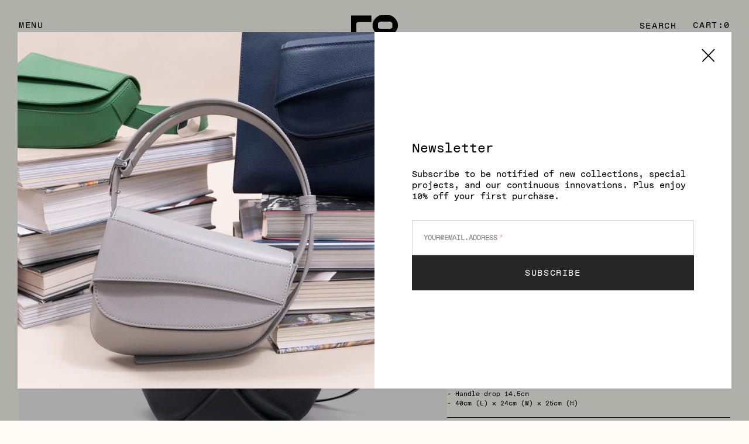

--- FILE ---
content_type: text/html; charset=utf-8
request_url: https://robags.com/en-mo/products/gusset-medium-pebble-leather-tote-in-black
body_size: 31793
content:
<!doctype html>
<html class="no-js" lang="en">
	<head>
		<meta charset="utf-8">
		<meta http-equiv="X-UA-Compatible" content="IE=edge">
		<meta name="viewport" content="width=device-width,initial-scale=1">
		<meta name="theme-color" content="">
		<link rel="canonical" href="https://robags.com/en-mo/products/gusset-medium-pebble-leather-tote-in-black">
		<link rel="preconnect" href="https://cdn.shopify.com" crossorigin><title>Gusset medium pebble leather tote in black</title>

		
			<meta name="description" content="The perfect every-day bag, the Gusset is anchored by its namesake construction technique, a folded triangle shape used to create depth in an object. Usually hidden on the inside, here, the depth is instead highlighted, an apt description for our overarching approach to design. Details- Magnetic snap closure- 2 flat int">
		

		

<meta property="og:site_name" content="ro bags">
<meta property="og:url" content="https://robags.com/en-mo/products/gusset-medium-pebble-leather-tote-in-black">
<meta property="og:title" content="Gusset medium pebble leather tote in black">
<meta property="og:type" content="product">
<meta property="og:description" content="The perfect every-day bag, the Gusset is anchored by its namesake construction technique, a folded triangle shape used to create depth in an object. Usually hidden on the inside, here, the depth is instead highlighted, an apt description for our overarching approach to design. Details- Magnetic snap closure- 2 flat int"><meta property="og:image" content="http://robags.com/cdn/shop/products/S_DSC07661.png?v=1664278153">
  <meta property="og:image:secure_url" content="https://robags.com/cdn/shop/products/S_DSC07661.png?v=1664278153">
  <meta property="og:image:width" content="3572">
  <meta property="og:image:height" content="3596"><meta property="og:price:amount" content="420.00">
  <meta property="og:price:currency" content="USD"><meta name="twitter:card" content="summary_large_image">
<meta name="twitter:title" content="Gusset medium pebble leather tote in black">
<meta name="twitter:description" content="The perfect every-day bag, the Gusset is anchored by its namesake construction technique, a folded triangle shape used to create depth in an object. Usually hidden on the inside, here, the depth is instead highlighted, an apt description for our overarching approach to design. Details- Magnetic snap closure- 2 flat int">

		<script src="//robags.com/cdn/shop/t/29/assets/constants.js?v=98630138824105889381730703933" defer="defer"></script>
		<script src="//robags.com/cdn/shop/t/29/assets/pubsub.js?v=157983390592900651871730703962" defer="defer"></script>
		<script src="//robags.com/cdn/shop/t/29/assets/global.js?v=144415293804617866321730703940" defer="defer"></script>
		<script>window.performance && window.performance.mark && window.performance.mark('shopify.content_for_header.start');</script><meta name="google-site-verification" content="3k5P0dHrwSK8nP8RLtWO5OqcACvTS4nRDQ5QeHtk5V4">
<meta name="google-site-verification" content="wRobvfLQFWcnZMavuBaW8xP2kU_8iNhjSmxob9_DWHc">
<meta name="facebook-domain-verification" content="9o8j03ugi9lyf9qdb5eqy2vseyx9hw">
<meta name="facebook-domain-verification" content="iv0kpb9oxj2gpagzlwlm3dyur5c26u">
<meta id="shopify-digital-wallet" name="shopify-digital-wallet" content="/2703425649/digital_wallets/dialog">
<link rel="alternate" hreflang="x-default" href="https://robags.com/products/gusset-medium-pebble-leather-tote-in-black">
<link rel="alternate" hreflang="en" href="https://robags.com/products/gusset-medium-pebble-leather-tote-in-black">
<link rel="alternate" hreflang="en-TW" href="https://robags.com/en-tw/products/gusset-medium-pebble-leather-tote-in-black">
<link rel="alternate" hreflang="en-CA" href="https://robags.com/en-ca/products/gusset-medium-pebble-leather-tote-in-black">
<link rel="alternate" hreflang="en-MO" href="https://robags.com/en-mo/products/gusset-medium-pebble-leather-tote-in-black">
<link rel="alternate" hreflang="en-SG" href="https://robags.com/en-sg/products/gusset-medium-pebble-leather-tote-in-black">
<link rel="alternate" hreflang="en-GB" href="https://robags.com/en-gb/products/gusset-medium-pebble-leather-tote-in-black">
<link rel="alternate" type="application/json+oembed" href="https://robags.com/en-mo/products/gusset-medium-pebble-leather-tote-in-black.oembed">
<script async="async" src="/checkouts/internal/preloads.js?locale=en-MO"></script>
<script id="shopify-features" type="application/json">{"accessToken":"e43aad31c0338ca6fb7b4767c08d2ba6","betas":["rich-media-storefront-analytics"],"domain":"robags.com","predictiveSearch":true,"shopId":2703425649,"locale":"en"}</script>
<script>var Shopify = Shopify || {};
Shopify.shop = "shop-robags.myshopify.com";
Shopify.locale = "en";
Shopify.currency = {"active":"USD","rate":"1.0"};
Shopify.country = "MO";
Shopify.theme = {"name":"2024-11-11 Monaco (2024) InstoreExclusive_CSS","id":172766495013,"schema_name":"Monaco","schema_version":"1.0.4","theme_store_id":null,"role":"main"};
Shopify.theme.handle = "null";
Shopify.theme.style = {"id":null,"handle":null};
Shopify.cdnHost = "robags.com/cdn";
Shopify.routes = Shopify.routes || {};
Shopify.routes.root = "/en-mo/";</script>
<script type="module">!function(o){(o.Shopify=o.Shopify||{}).modules=!0}(window);</script>
<script>!function(o){function n(){var o=[];function n(){o.push(Array.prototype.slice.apply(arguments))}return n.q=o,n}var t=o.Shopify=o.Shopify||{};t.loadFeatures=n(),t.autoloadFeatures=n()}(window);</script>
<script id="shop-js-analytics" type="application/json">{"pageType":"product"}</script>
<script defer="defer" async type="module" src="//robags.com/cdn/shopifycloud/shop-js/modules/v2/client.init-shop-cart-sync_BT-GjEfc.en.esm.js"></script>
<script defer="defer" async type="module" src="//robags.com/cdn/shopifycloud/shop-js/modules/v2/chunk.common_D58fp_Oc.esm.js"></script>
<script defer="defer" async type="module" src="//robags.com/cdn/shopifycloud/shop-js/modules/v2/chunk.modal_xMitdFEc.esm.js"></script>
<script type="module">
  await import("//robags.com/cdn/shopifycloud/shop-js/modules/v2/client.init-shop-cart-sync_BT-GjEfc.en.esm.js");
await import("//robags.com/cdn/shopifycloud/shop-js/modules/v2/chunk.common_D58fp_Oc.esm.js");
await import("//robags.com/cdn/shopifycloud/shop-js/modules/v2/chunk.modal_xMitdFEc.esm.js");

  window.Shopify.SignInWithShop?.initShopCartSync?.({"fedCMEnabled":true,"windoidEnabled":true});

</script>
<script>(function() {
  var isLoaded = false;
  function asyncLoad() {
    if (isLoaded) return;
    isLoaded = true;
    var urls = ["https:\/\/static.klaviyo.com\/onsite\/js\/klaviyo.js?company_id=MmUcKN\u0026shop=shop-robags.myshopify.com","https:\/\/static.klaviyo.com\/onsite\/js\/klaviyo.js?company_id=MmUcKN\u0026shop=shop-robags.myshopify.com","https:\/\/js.smile.io\/v1\/smile-shopify.js?shop=shop-robags.myshopify.com","https:\/\/static.klaviyo.com\/onsite\/js\/klaviyo.js?company_id=MmUcKN\u0026shop=shop-robags.myshopify.com","https:\/\/static.klaviyo.com\/onsite\/js\/klaviyo.js?company_id=URyBgu\u0026shop=shop-robags.myshopify.com","https:\/\/cdn.recovermycart.com\/scripts\/keepcart\/CartJS.min.js?shop=shop-robags.myshopify.com\u0026shop=shop-robags.myshopify.com","https:\/\/easygdpr.b-cdn.net\/v\/1553540745\/gdpr.min.js?shop=shop-robags.myshopify.com","https:\/\/cdn1.stamped.io\/files\/widget.min.js?shop=shop-robags.myshopify.com","https:\/\/www.pxucdn.com\/apps\/uso.js?shop=shop-robags.myshopify.com","https:\/\/cdn.fera.ai\/js\/fera.placeholder.js?shop=shop-robags.myshopify.com","https:\/\/cdn.shopify.com\/s\/files\/1\/0449\/2568\/1820\/t\/4\/assets\/booster_currency.js?v=1624978055\u0026shop=shop-robags.myshopify.com","https:\/\/cdn.shopify.com\/s\/files\/1\/0449\/2568\/1820\/t\/4\/assets\/booster_currency.js?v=1624978055\u0026shop=shop-robags.myshopify.com","https:\/\/d5zu2f4xvqanl.cloudfront.net\/42\/fe\/loader_2.js?shop=shop-robags.myshopify.com","https:\/\/storage.googleapis.com\/timesact-resources\/scripts\/timesact.js?shop=shop-robags.myshopify.com","https:\/\/static.klaviyo.com\/onsite\/js\/klaviyo.js?company_id=S7RnCh\u0026shop=shop-robags.myshopify.com","https:\/\/static.klaviyo.com\/onsite\/js\/klaviyo.js?company_id=S7RnCh\u0026shop=shop-robags.myshopify.com","https:\/\/static.klaviyo.com\/onsite\/js\/klaviyo.js?company_id=S7RnCh\u0026shop=shop-robags.myshopify.com","https:\/\/static.klaviyo.com\/onsite\/js\/klaviyo.js?company_id=S7RnCh\u0026shop=shop-robags.myshopify.com","https:\/\/static.klaviyo.com\/onsite\/js\/klaviyo.js?company_id=S7RnCh\u0026shop=shop-robags.myshopify.com","https:\/\/static.klaviyo.com\/onsite\/js\/klaviyo.js?company_id=S7RnCh\u0026shop=shop-robags.myshopify.com","https:\/\/static.klaviyo.com\/onsite\/js\/klaviyo.js?company_id=S7RnCh\u0026shop=shop-robags.myshopify.com","https:\/\/cdn.hextom.com\/js\/quickannouncementbar.js?shop=shop-robags.myshopify.com"];
    for (var i = 0; i < urls.length; i++) {
      var s = document.createElement('script');
      s.type = 'text/javascript';
      s.async = true;
      s.src = urls[i];
      var x = document.getElementsByTagName('script')[0];
      x.parentNode.insertBefore(s, x);
    }
  };
  if(window.attachEvent) {
    window.attachEvent('onload', asyncLoad);
  } else {
    window.addEventListener('load', asyncLoad, false);
  }
})();</script>
<script id="__st">var __st={"a":2703425649,"offset":-18000,"reqid":"13d1a257-50f5-4434-be4a-45fe5753b0fe-1769120960","pageurl":"robags.com\/en-mo\/products\/gusset-medium-pebble-leather-tote-in-black","u":"90ba59e218c0","p":"product","rtyp":"product","rid":6779397472369};</script>
<script>window.ShopifyPaypalV4VisibilityTracking = true;</script>
<script id="captcha-bootstrap">!function(){'use strict';const t='contact',e='account',n='new_comment',o=[[t,t],['blogs',n],['comments',n],[t,'customer']],c=[[e,'customer_login'],[e,'guest_login'],[e,'recover_customer_password'],[e,'create_customer']],r=t=>t.map((([t,e])=>`form[action*='/${t}']:not([data-nocaptcha='true']) input[name='form_type'][value='${e}']`)).join(','),a=t=>()=>t?[...document.querySelectorAll(t)].map((t=>t.form)):[];function s(){const t=[...o],e=r(t);return a(e)}const i='password',u='form_key',d=['recaptcha-v3-token','g-recaptcha-response','h-captcha-response',i],f=()=>{try{return window.sessionStorage}catch{return}},m='__shopify_v',_=t=>t.elements[u];function p(t,e,n=!1){try{const o=window.sessionStorage,c=JSON.parse(o.getItem(e)),{data:r}=function(t){const{data:e,action:n}=t;return t[m]||n?{data:e,action:n}:{data:t,action:n}}(c);for(const[e,n]of Object.entries(r))t.elements[e]&&(t.elements[e].value=n);n&&o.removeItem(e)}catch(o){console.error('form repopulation failed',{error:o})}}const l='form_type',E='cptcha';function T(t){t.dataset[E]=!0}const w=window,h=w.document,L='Shopify',v='ce_forms',y='captcha';let A=!1;((t,e)=>{const n=(g='f06e6c50-85a8-45c8-87d0-21a2b65856fe',I='https://cdn.shopify.com/shopifycloud/storefront-forms-hcaptcha/ce_storefront_forms_captcha_hcaptcha.v1.5.2.iife.js',D={infoText:'Protected by hCaptcha',privacyText:'Privacy',termsText:'Terms'},(t,e,n)=>{const o=w[L][v],c=o.bindForm;if(c)return c(t,g,e,D).then(n);var r;o.q.push([[t,g,e,D],n]),r=I,A||(h.body.append(Object.assign(h.createElement('script'),{id:'captcha-provider',async:!0,src:r})),A=!0)});var g,I,D;w[L]=w[L]||{},w[L][v]=w[L][v]||{},w[L][v].q=[],w[L][y]=w[L][y]||{},w[L][y].protect=function(t,e){n(t,void 0,e),T(t)},Object.freeze(w[L][y]),function(t,e,n,w,h,L){const[v,y,A,g]=function(t,e,n){const i=e?o:[],u=t?c:[],d=[...i,...u],f=r(d),m=r(i),_=r(d.filter((([t,e])=>n.includes(e))));return[a(f),a(m),a(_),s()]}(w,h,L),I=t=>{const e=t.target;return e instanceof HTMLFormElement?e:e&&e.form},D=t=>v().includes(t);t.addEventListener('submit',(t=>{const e=I(t);if(!e)return;const n=D(e)&&!e.dataset.hcaptchaBound&&!e.dataset.recaptchaBound,o=_(e),c=g().includes(e)&&(!o||!o.value);(n||c)&&t.preventDefault(),c&&!n&&(function(t){try{if(!f())return;!function(t){const e=f();if(!e)return;const n=_(t);if(!n)return;const o=n.value;o&&e.removeItem(o)}(t);const e=Array.from(Array(32),(()=>Math.random().toString(36)[2])).join('');!function(t,e){_(t)||t.append(Object.assign(document.createElement('input'),{type:'hidden',name:u})),t.elements[u].value=e}(t,e),function(t,e){const n=f();if(!n)return;const o=[...t.querySelectorAll(`input[type='${i}']`)].map((({name:t})=>t)),c=[...d,...o],r={};for(const[a,s]of new FormData(t).entries())c.includes(a)||(r[a]=s);n.setItem(e,JSON.stringify({[m]:1,action:t.action,data:r}))}(t,e)}catch(e){console.error('failed to persist form',e)}}(e),e.submit())}));const S=(t,e)=>{t&&!t.dataset[E]&&(n(t,e.some((e=>e===t))),T(t))};for(const o of['focusin','change'])t.addEventListener(o,(t=>{const e=I(t);D(e)&&S(e,y())}));const B=e.get('form_key'),M=e.get(l),P=B&&M;t.addEventListener('DOMContentLoaded',(()=>{const t=y();if(P)for(const e of t)e.elements[l].value===M&&p(e,B);[...new Set([...A(),...v().filter((t=>'true'===t.dataset.shopifyCaptcha))])].forEach((e=>S(e,t)))}))}(h,new URLSearchParams(w.location.search),n,t,e,['guest_login'])})(!0,!0)}();</script>
<script integrity="sha256-4kQ18oKyAcykRKYeNunJcIwy7WH5gtpwJnB7kiuLZ1E=" data-source-attribution="shopify.loadfeatures" defer="defer" src="//robags.com/cdn/shopifycloud/storefront/assets/storefront/load_feature-a0a9edcb.js" crossorigin="anonymous"></script>
<script data-source-attribution="shopify.dynamic_checkout.dynamic.init">var Shopify=Shopify||{};Shopify.PaymentButton=Shopify.PaymentButton||{isStorefrontPortableWallets:!0,init:function(){window.Shopify.PaymentButton.init=function(){};var t=document.createElement("script");t.src="https://robags.com/cdn/shopifycloud/portable-wallets/latest/portable-wallets.en.js",t.type="module",document.head.appendChild(t)}};
</script>
<script data-source-attribution="shopify.dynamic_checkout.buyer_consent">
  function portableWalletsHideBuyerConsent(e){var t=document.getElementById("shopify-buyer-consent"),n=document.getElementById("shopify-subscription-policy-button");t&&n&&(t.classList.add("hidden"),t.setAttribute("aria-hidden","true"),n.removeEventListener("click",e))}function portableWalletsShowBuyerConsent(e){var t=document.getElementById("shopify-buyer-consent"),n=document.getElementById("shopify-subscription-policy-button");t&&n&&(t.classList.remove("hidden"),t.removeAttribute("aria-hidden"),n.addEventListener("click",e))}window.Shopify?.PaymentButton&&(window.Shopify.PaymentButton.hideBuyerConsent=portableWalletsHideBuyerConsent,window.Shopify.PaymentButton.showBuyerConsent=portableWalletsShowBuyerConsent);
</script>
<script>
  function portableWalletsCleanup(e){e&&e.src&&console.error("Failed to load portable wallets script "+e.src);var t=document.querySelectorAll("shopify-accelerated-checkout .shopify-payment-button__skeleton, shopify-accelerated-checkout-cart .wallet-cart-button__skeleton"),e=document.getElementById("shopify-buyer-consent");for(let e=0;e<t.length;e++)t[e].remove();e&&e.remove()}function portableWalletsNotLoadedAsModule(e){e instanceof ErrorEvent&&"string"==typeof e.message&&e.message.includes("import.meta")&&"string"==typeof e.filename&&e.filename.includes("portable-wallets")&&(window.removeEventListener("error",portableWalletsNotLoadedAsModule),window.Shopify.PaymentButton.failedToLoad=e,"loading"===document.readyState?document.addEventListener("DOMContentLoaded",window.Shopify.PaymentButton.init):window.Shopify.PaymentButton.init())}window.addEventListener("error",portableWalletsNotLoadedAsModule);
</script>

<script type="module" src="https://robags.com/cdn/shopifycloud/portable-wallets/latest/portable-wallets.en.js" onError="portableWalletsCleanup(this)" crossorigin="anonymous"></script>
<script nomodule>
  document.addEventListener("DOMContentLoaded", portableWalletsCleanup);
</script>

<script id='scb4127' type='text/javascript' async='' src='https://robags.com/cdn/shopifycloud/privacy-banner/storefront-banner.js'></script><link id="shopify-accelerated-checkout-styles" rel="stylesheet" media="screen" href="https://robags.com/cdn/shopifycloud/portable-wallets/latest/accelerated-checkout-backwards-compat.css" crossorigin="anonymous">
<style id="shopify-accelerated-checkout-cart">
        #shopify-buyer-consent {
  margin-top: 1em;
  display: inline-block;
  width: 100%;
}

#shopify-buyer-consent.hidden {
  display: none;
}

#shopify-subscription-policy-button {
  background: none;
  border: none;
  padding: 0;
  text-decoration: underline;
  font-size: inherit;
  cursor: pointer;
}

#shopify-subscription-policy-button::before {
  box-shadow: none;
}

      </style>
<script id="sections-script" data-sections="main-product,product-recommendations,header,ro-footer" defer="defer" src="//robags.com/cdn/shop/t/29/compiled_assets/scripts.js?v=12295"></script>
<script>window.performance && window.performance.mark && window.performance.mark('shopify.content_for_header.end');</script>


		<style data-shopify>
			@font-face {
				font-family: "Karl Mono";
				font-weight: 400;
				font-style: normal;
				font-display: swap;
				src: url("//robags.com/cdn/shop/t/29/assets/KarlMonoST_Regular.ttf?v=159376455826441193181730703944") format("truetype"),
					url("//robags.com/cdn/shop/t/29/assets/KarlMonoST_Regular.woff?v=140372038428553194881730703944") format("woff"),
					url("//robags.com/cdn/shop/t/29/assets/KarlMonoST_Regular.woff2?v=1151136730877038061730703945") format("woff2");
			}
			
			
			
			
			
			
			
			
			
			
			

			:root {
			--font-body-family: "SF Mono", Menlo, Consolas, Monaco, Liberation Mono, Lucida Console, monospace, Apple Color Emoji, Segoe UI Emoji, Segoe UI Symbol;
			--font-body-style: normal;
			--font-body-weight: 400;

			--font-body-size: 12px;
			--font-body-line-height: 140%;

			--font-heading-family: "SF Mono", Menlo, Consolas, Monaco, Liberation Mono, Lucida Console, monospace, Apple Color Emoji, Segoe UI Emoji, Segoe UI Symbol;
			--font-heading-style: normal;
			--font-heading-weight: 400;
			--font-heading-letter-spacing: 0em;
			--body-letter-spacing: 0em;

			--font-heading-italic-interval: 1;
			--font-heading-line-height: 1.2;

			--font-heading-alt-family: "SF Mono", Menlo, Consolas, Monaco, Liberation Mono, Lucida Console, monospace, Apple Color Emoji, Segoe UI Emoji, Segoe UI Symbol;
			--font-heading-alt-style: normal;
			--font-heading-alt-weight: 400;

			--font-subtitle-family: "SF Mono", Menlo, Consolas, Monaco, Liberation Mono, Lucida Console, monospace, Apple Color Emoji, Segoe UI Emoji, Segoe UI Symbol;
			--font-subtitle-style: normal;
			--font-subtitle-weight: 400;
			--font-subtitle-text-transform: uppercase;
			--font-subtitle-size: 12px;

			--font-heading-h1-size: 24px;
			--font-heading-h2-size: 16px;
			--font-heading-h3-size: 16px;
			--font-heading-h4-size: 16px;
			--font-heading-h5-size: 12px;
			--font-heading-h6-size: 12px;

			--font-heading-card-family: "SF Mono", Menlo, Consolas, Monaco, Liberation Mono, Lucida Console, monospace, Apple Color Emoji, Segoe UI Emoji, Segoe UI Symbol;
			--font-heading-card-style: normal;
			--font-heading-card-weight: 400;
			--font-text-card-family: "SF Mono", Menlo, Consolas, Monaco, Liberation Mono, Lucida Console, monospace, Apple Color Emoji, Segoe UI Emoji, Segoe UI Symbol;
			--font-text-card-style: normal;
			--font-text-card-weight: 400;

			--font-heading-card-size: 12px;
			--font-heading-card-size-big: 16px;
			--font-text-card-size: 12px;

			--font-button-family: "SF Mono", Menlo, Consolas, Monaco, Liberation Mono, Lucida Console, monospace, Apple Color Emoji, Segoe UI Emoji, Segoe UI Symbol;
			--font-button-style: normal;
			--font-button-weight: 400;
			--font-button-text-transform: uppercase;
			--button-text-size: 16px;

			--font-button-family: "SF Mono", Menlo, Consolas, Monaco, Liberation Mono, Lucida Console, monospace, Apple Color Emoji, Segoe UI Emoji, Segoe UI Symbol;
			--font-button-style: normal;
			--font-button-weight: 400;
			--font-button-text-transform: uppercase;
			--font-button-letter-spacing: 0em;
			--font-subtitle-letter-spacing: 0em;

			--font-header-menu-family: "SF Mono", Menlo, Consolas, Monaco, Liberation Mono, Lucida Console, monospace, Apple Color Emoji, Segoe UI Emoji, Segoe UI Symbol;
			--font-header-menu-style: normal;
			--font-header-menu-weight: 400;
			--font-header-menu-text-transform: uppercase;
			--font-header-link-size: 16px;

			--font-footer-menu-family: "SF Mono", Menlo, Consolas, Monaco, Liberation Mono, Lucida Console, monospace, Apple Color Emoji, Segoe UI Emoji, Segoe UI Symbol;
			--font-footer-menu-style: normal;
			--font-footer-menu-weight: 400;
			--font-footer-link-size: 12px;
			--font-footer-bottom-link-size: 12px;

			--font-popups-heading-family: "SF Mono", Menlo, Consolas, Monaco, Liberation Mono, Lucida Console, monospace, Apple Color Emoji, Segoe UI Emoji, Segoe UI Symbol;
				--font-popups-heading-style: normal;
				--font-popups-heading-weight: 400;
				--font-popups-text-family: "SF Mono", Menlo, Consolas, Monaco, Liberation Mono, Lucida Console, monospace, Apple Color Emoji, Segoe UI Emoji, Segoe UI Symbol;
				--font-popups-text-style: normal;
				--font-popups-text-weight: 400;
				--font-popup-heading-size: 24px;
				--font-popup-text-size: 16px;
				--font-notification-heading-size: 12px;
				--font-notification-text-size: 12px;

			--color-base-text: 0, 0, 0;
			--color-title-text: 0, 0, 0;

			--color-base-text-default: 0, 0, 0;

			--color-base-text-dark: , , ;
			--color-title-text-dark: , , ;

			--color-base-background-1: 252, 251, 245;
			--color-base-background-2: 242, 242, 242;
			--color-base-background-5: 201, 201, 201;
			--color-base-background-3: 38, 38, 38;
			--color-base-background-4: 0, 0, 0;

			--color-announcement-bar-background-1: 38, 38, 38;
			--color-announcement-bar-background-2: 238, 238, 238;

			--color-base-solid-button-labels: 252, 251, 245;
			--color-base-button-labels-hover: 252, 251, 245;
			--color-base-button-background: 38, 38, 38;
			--color-base-button-background-hover: 61, 61, 61;
			--color-base-outline-button-labels: 252, 251, 245;
			--color-secondary-button-background-hover: 31, 31, 31;
			--color-secondary-button-labels: 38, 38, 38;
			--color-secondary-button-labels-hover: 252, 251, 245;
			--color-tertiary-button-labels: 38, 38, 38;
			--color-tertiary-button-background: 247, 247, 247;
			--color-underline-button-labels: 38, 38, 38;
			--payment-terms-background-color: #fcfbf5;
			--color-overlay-background: 0, 0, 0;
			--color-accent: 38, 38, 38;

			--color-base-background-input: 255, 255, 255;

			--color-base-border-input: 216, 216, 216;
			--color-hover-border-input: 61, 61, 61;

			--color-badge-icon: #292929;
			--badge-icon-size: 12px;
			--badge-discount-size: 12px;
			--color-border: 216, 216, 216;
			}

			*,
			*::before,
			*::after {
			box-sizing: inherit;
			}

			html {
			box-sizing: border-box;
			font-size: 10px;
			height: 100%;
			}

			body {
			position: relative;
			display: grid;
			grid-template-rows: auto auto auto 1fr auto;
			grid-template-columns: 100%;
			min-height: 100%;
			margin: 0;
			font-size: var(--font-body-size);
			line-height: 1.5;
			font-family: var(--font-body-family);
			font-style: var(--font-body-style);
			font-weight: var(--font-body-weight);
			overflow-x: hidden;
			-webkit-font-smoothing: antialiased;
			}
		</style>
<style data-shopify>
				:root {
				--font-body-family: "Karl Mono", "mono";
				--font-heading-family: "Karl Mono", "mono";
				--font-heading-alt-family: "Karl Mono", "mono";
				--font-subtitle-family: "Karl Mono", "mono";
				--font-heading-card-family: "Karl Mono", "mono";
				--font-text-card-family: "Karl Mono", "mono";
				--font-button-family: "Karl Mono", "mono";
				--font-button-family: "Karl Mono", "mono";
				--font-header-menu-family: "Karl Mono", "mono";
				--font-footer-menu-family: "Karl Mono", "mono";
				--font-popups-heading-family: "Karl Mono", "mono";
				--font-popups-text-family: "Karl Mono", "mono";
				}
			</style>

		
		<link href="//robags.com/cdn/shop/t/29/assets/swiper-bundle.min.css?v=67104566617031410831730703994" rel="stylesheet" type="text/css" media="all" />
		<link href="//robags.com/cdn/shop/t/29/assets/base-tw.css?v=30747502802690634181730703914" rel="stylesheet" type="text/css" media="all" />
<link
				rel="stylesheet"
				href="//robags.com/cdn/shop/t/29/assets/component-predictive-search.css?v=44683221975640456791730703929"
				media="print"
				onload="this.media='all'"
			><script>
			document.documentElement.className =
				document.documentElement.className.replace('no-js', 'js');
			if (Shopify.designMode) {
				document.documentElement.classList.add('shopify-design-mode');
			}
		</script>

		<script src="//robags.com/cdn/shop/t/29/assets/jquery-3.6.0.js?v=32573363768646652941730703942" defer="defer"></script>
		<script src="//robags.com/cdn/shop/t/29/assets/popup.js?v=130848648529786832841730703951" defer="defer"></script>
		
			<script src="//robags.com/cdn/shop/t/29/assets/scroll-top.js?v=108468994375008898021730703966" defer="defer"></script>
		
		
		<script
			src="//robags.com/cdn/shop/t/29/assets/swiper-bundle.min.js?v=59665753948720967221730703994"
			defer="defer"
		></script>
		<script src="//robags.com/cdn/shop/t/29/assets/gsap.min.js?v=72623920377642660981730703941" defer="defer"></script>
		<script
			src="//robags.com/cdn/shop/t/29/assets/ScrollTrigger.min.js?v=172410024157382806541730703966"
			defer="defer"
		></script>
	<!-- BEGIN app block: shopify://apps/pagefly-page-builder/blocks/app-embed/83e179f7-59a0-4589-8c66-c0dddf959200 -->

<!-- BEGIN app snippet: pagefly-cro-ab-testing-main -->







<script>
  ;(function () {
    const url = new URL(window.location)
    const viewParam = url.searchParams.get('view')
    if (viewParam && viewParam.includes('variant-pf-')) {
      url.searchParams.set('pf_v', viewParam)
      url.searchParams.delete('view')
      window.history.replaceState({}, '', url)
    }
  })()
</script>



<script type='module'>
  
  window.PAGEFLY_CRO = window.PAGEFLY_CRO || {}

  window.PAGEFLY_CRO['data_debug'] = {
    original_template_suffix: "all_products",
    allow_ab_test: false,
    ab_test_start_time: 0,
    ab_test_end_time: 0,
    today_date_time: 1769120960000,
  }
  window.PAGEFLY_CRO['GA4'] = { enabled: false}
</script>

<!-- END app snippet -->








  <script src='https://cdn.shopify.com/extensions/019bb4f9-aed6-78a3-be91-e9d44663e6bf/pagefly-page-builder-215/assets/pagefly-helper.js' defer='defer'></script>

  <script src='https://cdn.shopify.com/extensions/019bb4f9-aed6-78a3-be91-e9d44663e6bf/pagefly-page-builder-215/assets/pagefly-general-helper.js' defer='defer'></script>

  <script src='https://cdn.shopify.com/extensions/019bb4f9-aed6-78a3-be91-e9d44663e6bf/pagefly-page-builder-215/assets/pagefly-snap-slider.js' defer='defer'></script>

  <script src='https://cdn.shopify.com/extensions/019bb4f9-aed6-78a3-be91-e9d44663e6bf/pagefly-page-builder-215/assets/pagefly-slideshow-v3.js' defer='defer'></script>

  <script src='https://cdn.shopify.com/extensions/019bb4f9-aed6-78a3-be91-e9d44663e6bf/pagefly-page-builder-215/assets/pagefly-slideshow-v4.js' defer='defer'></script>

  <script src='https://cdn.shopify.com/extensions/019bb4f9-aed6-78a3-be91-e9d44663e6bf/pagefly-page-builder-215/assets/pagefly-glider.js' defer='defer'></script>

  <script src='https://cdn.shopify.com/extensions/019bb4f9-aed6-78a3-be91-e9d44663e6bf/pagefly-page-builder-215/assets/pagefly-slideshow-v1-v2.js' defer='defer'></script>

  <script src='https://cdn.shopify.com/extensions/019bb4f9-aed6-78a3-be91-e9d44663e6bf/pagefly-page-builder-215/assets/pagefly-product-media.js' defer='defer'></script>

  <script src='https://cdn.shopify.com/extensions/019bb4f9-aed6-78a3-be91-e9d44663e6bf/pagefly-page-builder-215/assets/pagefly-product.js' defer='defer'></script>


<script id='pagefly-helper-data' type='application/json'>
  {
    "page_optimization": {
      "assets_prefetching": false
    },
    "elements_asset_mapper": {
      "Accordion": "https://cdn.shopify.com/extensions/019bb4f9-aed6-78a3-be91-e9d44663e6bf/pagefly-page-builder-215/assets/pagefly-accordion.js",
      "Accordion3": "https://cdn.shopify.com/extensions/019bb4f9-aed6-78a3-be91-e9d44663e6bf/pagefly-page-builder-215/assets/pagefly-accordion3.js",
      "CountDown": "https://cdn.shopify.com/extensions/019bb4f9-aed6-78a3-be91-e9d44663e6bf/pagefly-page-builder-215/assets/pagefly-countdown.js",
      "GMap1": "https://cdn.shopify.com/extensions/019bb4f9-aed6-78a3-be91-e9d44663e6bf/pagefly-page-builder-215/assets/pagefly-gmap.js",
      "GMap2": "https://cdn.shopify.com/extensions/019bb4f9-aed6-78a3-be91-e9d44663e6bf/pagefly-page-builder-215/assets/pagefly-gmap.js",
      "GMapBasicV2": "https://cdn.shopify.com/extensions/019bb4f9-aed6-78a3-be91-e9d44663e6bf/pagefly-page-builder-215/assets/pagefly-gmap.js",
      "GMapAdvancedV2": "https://cdn.shopify.com/extensions/019bb4f9-aed6-78a3-be91-e9d44663e6bf/pagefly-page-builder-215/assets/pagefly-gmap.js",
      "HTML.Video": "https://cdn.shopify.com/extensions/019bb4f9-aed6-78a3-be91-e9d44663e6bf/pagefly-page-builder-215/assets/pagefly-htmlvideo.js",
      "HTML.Video2": "https://cdn.shopify.com/extensions/019bb4f9-aed6-78a3-be91-e9d44663e6bf/pagefly-page-builder-215/assets/pagefly-htmlvideo2.js",
      "HTML.Video3": "https://cdn.shopify.com/extensions/019bb4f9-aed6-78a3-be91-e9d44663e6bf/pagefly-page-builder-215/assets/pagefly-htmlvideo2.js",
      "BackgroundVideo": "https://cdn.shopify.com/extensions/019bb4f9-aed6-78a3-be91-e9d44663e6bf/pagefly-page-builder-215/assets/pagefly-htmlvideo2.js",
      "Instagram": "https://cdn.shopify.com/extensions/019bb4f9-aed6-78a3-be91-e9d44663e6bf/pagefly-page-builder-215/assets/pagefly-instagram.js",
      "Instagram2": "https://cdn.shopify.com/extensions/019bb4f9-aed6-78a3-be91-e9d44663e6bf/pagefly-page-builder-215/assets/pagefly-instagram.js",
      "Insta3": "https://cdn.shopify.com/extensions/019bb4f9-aed6-78a3-be91-e9d44663e6bf/pagefly-page-builder-215/assets/pagefly-instagram3.js",
      "Tabs": "https://cdn.shopify.com/extensions/019bb4f9-aed6-78a3-be91-e9d44663e6bf/pagefly-page-builder-215/assets/pagefly-tab.js",
      "Tabs3": "https://cdn.shopify.com/extensions/019bb4f9-aed6-78a3-be91-e9d44663e6bf/pagefly-page-builder-215/assets/pagefly-tab3.js",
      "ProductBox": "https://cdn.shopify.com/extensions/019bb4f9-aed6-78a3-be91-e9d44663e6bf/pagefly-page-builder-215/assets/pagefly-cart.js",
      "FBPageBox2": "https://cdn.shopify.com/extensions/019bb4f9-aed6-78a3-be91-e9d44663e6bf/pagefly-page-builder-215/assets/pagefly-facebook.js",
      "FBLikeButton2": "https://cdn.shopify.com/extensions/019bb4f9-aed6-78a3-be91-e9d44663e6bf/pagefly-page-builder-215/assets/pagefly-facebook.js",
      "TwitterFeed2": "https://cdn.shopify.com/extensions/019bb4f9-aed6-78a3-be91-e9d44663e6bf/pagefly-page-builder-215/assets/pagefly-twitter.js",
      "Paragraph4": "https://cdn.shopify.com/extensions/019bb4f9-aed6-78a3-be91-e9d44663e6bf/pagefly-page-builder-215/assets/pagefly-paragraph4.js",

      "AliReviews": "https://cdn.shopify.com/extensions/019bb4f9-aed6-78a3-be91-e9d44663e6bf/pagefly-page-builder-215/assets/pagefly-3rd-elements.js",
      "BackInStock": "https://cdn.shopify.com/extensions/019bb4f9-aed6-78a3-be91-e9d44663e6bf/pagefly-page-builder-215/assets/pagefly-3rd-elements.js",
      "GloboBackInStock": "https://cdn.shopify.com/extensions/019bb4f9-aed6-78a3-be91-e9d44663e6bf/pagefly-page-builder-215/assets/pagefly-3rd-elements.js",
      "GrowaveWishlist": "https://cdn.shopify.com/extensions/019bb4f9-aed6-78a3-be91-e9d44663e6bf/pagefly-page-builder-215/assets/pagefly-3rd-elements.js",
      "InfiniteOptionsShopPad": "https://cdn.shopify.com/extensions/019bb4f9-aed6-78a3-be91-e9d44663e6bf/pagefly-page-builder-215/assets/pagefly-3rd-elements.js",
      "InkybayProductPersonalizer": "https://cdn.shopify.com/extensions/019bb4f9-aed6-78a3-be91-e9d44663e6bf/pagefly-page-builder-215/assets/pagefly-3rd-elements.js",
      "LimeSpot": "https://cdn.shopify.com/extensions/019bb4f9-aed6-78a3-be91-e9d44663e6bf/pagefly-page-builder-215/assets/pagefly-3rd-elements.js",
      "Loox": "https://cdn.shopify.com/extensions/019bb4f9-aed6-78a3-be91-e9d44663e6bf/pagefly-page-builder-215/assets/pagefly-3rd-elements.js",
      "Opinew": "https://cdn.shopify.com/extensions/019bb4f9-aed6-78a3-be91-e9d44663e6bf/pagefly-page-builder-215/assets/pagefly-3rd-elements.js",
      "Powr": "https://cdn.shopify.com/extensions/019bb4f9-aed6-78a3-be91-e9d44663e6bf/pagefly-page-builder-215/assets/pagefly-3rd-elements.js",
      "ProductReviews": "https://cdn.shopify.com/extensions/019bb4f9-aed6-78a3-be91-e9d44663e6bf/pagefly-page-builder-215/assets/pagefly-3rd-elements.js",
      "PushOwl": "https://cdn.shopify.com/extensions/019bb4f9-aed6-78a3-be91-e9d44663e6bf/pagefly-page-builder-215/assets/pagefly-3rd-elements.js",
      "ReCharge": "https://cdn.shopify.com/extensions/019bb4f9-aed6-78a3-be91-e9d44663e6bf/pagefly-page-builder-215/assets/pagefly-3rd-elements.js",
      "Rivyo": "https://cdn.shopify.com/extensions/019bb4f9-aed6-78a3-be91-e9d44663e6bf/pagefly-page-builder-215/assets/pagefly-3rd-elements.js",
      "TrackingMore": "https://cdn.shopify.com/extensions/019bb4f9-aed6-78a3-be91-e9d44663e6bf/pagefly-page-builder-215/assets/pagefly-3rd-elements.js",
      "Vitals": "https://cdn.shopify.com/extensions/019bb4f9-aed6-78a3-be91-e9d44663e6bf/pagefly-page-builder-215/assets/pagefly-3rd-elements.js",
      "Wiser": "https://cdn.shopify.com/extensions/019bb4f9-aed6-78a3-be91-e9d44663e6bf/pagefly-page-builder-215/assets/pagefly-3rd-elements.js"
    },
    "custom_elements_mapper": {
      "pf-click-action-element": "https://cdn.shopify.com/extensions/019bb4f9-aed6-78a3-be91-e9d44663e6bf/pagefly-page-builder-215/assets/pagefly-click-action-element.js",
      "pf-dialog-element": "https://cdn.shopify.com/extensions/019bb4f9-aed6-78a3-be91-e9d44663e6bf/pagefly-page-builder-215/assets/pagefly-dialog-element.js"
    }
  }
</script>


<!-- END app block --><link href="https://monorail-edge.shopifysvc.com" rel="dns-prefetch">
<script>(function(){if ("sendBeacon" in navigator && "performance" in window) {try {var session_token_from_headers = performance.getEntriesByType('navigation')[0].serverTiming.find(x => x.name == '_s').description;} catch {var session_token_from_headers = undefined;}var session_cookie_matches = document.cookie.match(/_shopify_s=([^;]*)/);var session_token_from_cookie = session_cookie_matches && session_cookie_matches.length === 2 ? session_cookie_matches[1] : "";var session_token = session_token_from_headers || session_token_from_cookie || "";function handle_abandonment_event(e) {var entries = performance.getEntries().filter(function(entry) {return /monorail-edge.shopifysvc.com/.test(entry.name);});if (!window.abandonment_tracked && entries.length === 0) {window.abandonment_tracked = true;var currentMs = Date.now();var navigation_start = performance.timing.navigationStart;var payload = {shop_id: 2703425649,url: window.location.href,navigation_start,duration: currentMs - navigation_start,session_token,page_type: "product"};window.navigator.sendBeacon("https://monorail-edge.shopifysvc.com/v1/produce", JSON.stringify({schema_id: "online_store_buyer_site_abandonment/1.1",payload: payload,metadata: {event_created_at_ms: currentMs,event_sent_at_ms: currentMs}}));}}window.addEventListener('pagehide', handle_abandonment_event);}}());</script>
<script id="web-pixels-manager-setup">(function e(e,d,r,n,o){if(void 0===o&&(o={}),!Boolean(null===(a=null===(i=window.Shopify)||void 0===i?void 0:i.analytics)||void 0===a?void 0:a.replayQueue)){var i,a;window.Shopify=window.Shopify||{};var t=window.Shopify;t.analytics=t.analytics||{};var s=t.analytics;s.replayQueue=[],s.publish=function(e,d,r){return s.replayQueue.push([e,d,r]),!0};try{self.performance.mark("wpm:start")}catch(e){}var l=function(){var e={modern:/Edge?\/(1{2}[4-9]|1[2-9]\d|[2-9]\d{2}|\d{4,})\.\d+(\.\d+|)|Firefox\/(1{2}[4-9]|1[2-9]\d|[2-9]\d{2}|\d{4,})\.\d+(\.\d+|)|Chrom(ium|e)\/(9{2}|\d{3,})\.\d+(\.\d+|)|(Maci|X1{2}).+ Version\/(15\.\d+|(1[6-9]|[2-9]\d|\d{3,})\.\d+)([,.]\d+|)( \(\w+\)|)( Mobile\/\w+|) Safari\/|Chrome.+OPR\/(9{2}|\d{3,})\.\d+\.\d+|(CPU[ +]OS|iPhone[ +]OS|CPU[ +]iPhone|CPU IPhone OS|CPU iPad OS)[ +]+(15[._]\d+|(1[6-9]|[2-9]\d|\d{3,})[._]\d+)([._]\d+|)|Android:?[ /-](13[3-9]|1[4-9]\d|[2-9]\d{2}|\d{4,})(\.\d+|)(\.\d+|)|Android.+Firefox\/(13[5-9]|1[4-9]\d|[2-9]\d{2}|\d{4,})\.\d+(\.\d+|)|Android.+Chrom(ium|e)\/(13[3-9]|1[4-9]\d|[2-9]\d{2}|\d{4,})\.\d+(\.\d+|)|SamsungBrowser\/([2-9]\d|\d{3,})\.\d+/,legacy:/Edge?\/(1[6-9]|[2-9]\d|\d{3,})\.\d+(\.\d+|)|Firefox\/(5[4-9]|[6-9]\d|\d{3,})\.\d+(\.\d+|)|Chrom(ium|e)\/(5[1-9]|[6-9]\d|\d{3,})\.\d+(\.\d+|)([\d.]+$|.*Safari\/(?![\d.]+ Edge\/[\d.]+$))|(Maci|X1{2}).+ Version\/(10\.\d+|(1[1-9]|[2-9]\d|\d{3,})\.\d+)([,.]\d+|)( \(\w+\)|)( Mobile\/\w+|) Safari\/|Chrome.+OPR\/(3[89]|[4-9]\d|\d{3,})\.\d+\.\d+|(CPU[ +]OS|iPhone[ +]OS|CPU[ +]iPhone|CPU IPhone OS|CPU iPad OS)[ +]+(10[._]\d+|(1[1-9]|[2-9]\d|\d{3,})[._]\d+)([._]\d+|)|Android:?[ /-](13[3-9]|1[4-9]\d|[2-9]\d{2}|\d{4,})(\.\d+|)(\.\d+|)|Mobile Safari.+OPR\/([89]\d|\d{3,})\.\d+\.\d+|Android.+Firefox\/(13[5-9]|1[4-9]\d|[2-9]\d{2}|\d{4,})\.\d+(\.\d+|)|Android.+Chrom(ium|e)\/(13[3-9]|1[4-9]\d|[2-9]\d{2}|\d{4,})\.\d+(\.\d+|)|Android.+(UC? ?Browser|UCWEB|U3)[ /]?(15\.([5-9]|\d{2,})|(1[6-9]|[2-9]\d|\d{3,})\.\d+)\.\d+|SamsungBrowser\/(5\.\d+|([6-9]|\d{2,})\.\d+)|Android.+MQ{2}Browser\/(14(\.(9|\d{2,})|)|(1[5-9]|[2-9]\d|\d{3,})(\.\d+|))(\.\d+|)|K[Aa][Ii]OS\/(3\.\d+|([4-9]|\d{2,})\.\d+)(\.\d+|)/},d=e.modern,r=e.legacy,n=navigator.userAgent;return n.match(d)?"modern":n.match(r)?"legacy":"unknown"}(),u="modern"===l?"modern":"legacy",c=(null!=n?n:{modern:"",legacy:""})[u],f=function(e){return[e.baseUrl,"/wpm","/b",e.hashVersion,"modern"===e.buildTarget?"m":"l",".js"].join("")}({baseUrl:d,hashVersion:r,buildTarget:u}),m=function(e){var d=e.version,r=e.bundleTarget,n=e.surface,o=e.pageUrl,i=e.monorailEndpoint;return{emit:function(e){var a=e.status,t=e.errorMsg,s=(new Date).getTime(),l=JSON.stringify({metadata:{event_sent_at_ms:s},events:[{schema_id:"web_pixels_manager_load/3.1",payload:{version:d,bundle_target:r,page_url:o,status:a,surface:n,error_msg:t},metadata:{event_created_at_ms:s}}]});if(!i)return console&&console.warn&&console.warn("[Web Pixels Manager] No Monorail endpoint provided, skipping logging."),!1;try{return self.navigator.sendBeacon.bind(self.navigator)(i,l)}catch(e){}var u=new XMLHttpRequest;try{return u.open("POST",i,!0),u.setRequestHeader("Content-Type","text/plain"),u.send(l),!0}catch(e){return console&&console.warn&&console.warn("[Web Pixels Manager] Got an unhandled error while logging to Monorail."),!1}}}}({version:r,bundleTarget:l,surface:e.surface,pageUrl:self.location.href,monorailEndpoint:e.monorailEndpoint});try{o.browserTarget=l,function(e){var d=e.src,r=e.async,n=void 0===r||r,o=e.onload,i=e.onerror,a=e.sri,t=e.scriptDataAttributes,s=void 0===t?{}:t,l=document.createElement("script"),u=document.querySelector("head"),c=document.querySelector("body");if(l.async=n,l.src=d,a&&(l.integrity=a,l.crossOrigin="anonymous"),s)for(var f in s)if(Object.prototype.hasOwnProperty.call(s,f))try{l.dataset[f]=s[f]}catch(e){}if(o&&l.addEventListener("load",o),i&&l.addEventListener("error",i),u)u.appendChild(l);else{if(!c)throw new Error("Did not find a head or body element to append the script");c.appendChild(l)}}({src:f,async:!0,onload:function(){if(!function(){var e,d;return Boolean(null===(d=null===(e=window.Shopify)||void 0===e?void 0:e.analytics)||void 0===d?void 0:d.initialized)}()){var d=window.webPixelsManager.init(e)||void 0;if(d){var r=window.Shopify.analytics;r.replayQueue.forEach((function(e){var r=e[0],n=e[1],o=e[2];d.publishCustomEvent(r,n,o)})),r.replayQueue=[],r.publish=d.publishCustomEvent,r.visitor=d.visitor,r.initialized=!0}}},onerror:function(){return m.emit({status:"failed",errorMsg:"".concat(f," has failed to load")})},sri:function(e){var d=/^sha384-[A-Za-z0-9+/=]+$/;return"string"==typeof e&&d.test(e)}(c)?c:"",scriptDataAttributes:o}),m.emit({status:"loading"})}catch(e){m.emit({status:"failed",errorMsg:(null==e?void 0:e.message)||"Unknown error"})}}})({shopId: 2703425649,storefrontBaseUrl: "https://robags.com",extensionsBaseUrl: "https://extensions.shopifycdn.com/cdn/shopifycloud/web-pixels-manager",monorailEndpoint: "https://monorail-edge.shopifysvc.com/unstable/produce_batch",surface: "storefront-renderer",enabledBetaFlags: ["2dca8a86"],webPixelsConfigList: [{"id":"2276491557","configuration":"{\"accountID\":\"S7RnCh\",\"webPixelConfig\":\"eyJlbmFibGVBZGRlZFRvQ2FydEV2ZW50cyI6IHRydWV9\"}","eventPayloadVersion":"v1","runtimeContext":"STRICT","scriptVersion":"524f6c1ee37bacdca7657a665bdca589","type":"APP","apiClientId":123074,"privacyPurposes":["ANALYTICS","MARKETING"],"dataSharingAdjustments":{"protectedCustomerApprovalScopes":["read_customer_address","read_customer_email","read_customer_name","read_customer_personal_data","read_customer_phone"]}},{"id":"887030053","configuration":"{\"config\":\"{\\\"pixel_id\\\":\\\"GT-T9BH9VN\\\",\\\"target_country\\\":\\\"HK\\\",\\\"gtag_events\\\":[{\\\"type\\\":\\\"purchase\\\",\\\"action_label\\\":\\\"MC-5R30ERL9YD\\\"},{\\\"type\\\":\\\"page_view\\\",\\\"action_label\\\":\\\"MC-5R30ERL9YD\\\"},{\\\"type\\\":\\\"view_item\\\",\\\"action_label\\\":\\\"MC-5R30ERL9YD\\\"}],\\\"enable_monitoring_mode\\\":false}\"}","eventPayloadVersion":"v1","runtimeContext":"OPEN","scriptVersion":"b2a88bafab3e21179ed38636efcd8a93","type":"APP","apiClientId":1780363,"privacyPurposes":[],"dataSharingAdjustments":{"protectedCustomerApprovalScopes":["read_customer_address","read_customer_email","read_customer_name","read_customer_personal_data","read_customer_phone"]}},{"id":"329613605","configuration":"{\"pixel_id\":\"2038760349644897\",\"pixel_type\":\"facebook_pixel\",\"metaapp_system_user_token\":\"-\"}","eventPayloadVersion":"v1","runtimeContext":"OPEN","scriptVersion":"ca16bc87fe92b6042fbaa3acc2fbdaa6","type":"APP","apiClientId":2329312,"privacyPurposes":["ANALYTICS","MARKETING","SALE_OF_DATA"],"dataSharingAdjustments":{"protectedCustomerApprovalScopes":["read_customer_address","read_customer_email","read_customer_name","read_customer_personal_data","read_customer_phone"]}},{"id":"194216229","configuration":"{\"tagID\":\"2614149499198\"}","eventPayloadVersion":"v1","runtimeContext":"STRICT","scriptVersion":"18031546ee651571ed29edbe71a3550b","type":"APP","apiClientId":3009811,"privacyPurposes":["ANALYTICS","MARKETING","SALE_OF_DATA"],"dataSharingAdjustments":{"protectedCustomerApprovalScopes":["read_customer_address","read_customer_email","read_customer_name","read_customer_personal_data","read_customer_phone"]}},{"id":"143098149","eventPayloadVersion":"v1","runtimeContext":"LAX","scriptVersion":"1","type":"CUSTOM","privacyPurposes":["ANALYTICS"],"name":"Google Analytics tag (migrated)"},{"id":"shopify-app-pixel","configuration":"{}","eventPayloadVersion":"v1","runtimeContext":"STRICT","scriptVersion":"0450","apiClientId":"shopify-pixel","type":"APP","privacyPurposes":["ANALYTICS","MARKETING"]},{"id":"shopify-custom-pixel","eventPayloadVersion":"v1","runtimeContext":"LAX","scriptVersion":"0450","apiClientId":"shopify-pixel","type":"CUSTOM","privacyPurposes":["ANALYTICS","MARKETING"]}],isMerchantRequest: false,initData: {"shop":{"name":"ro bags","paymentSettings":{"currencyCode":"USD"},"myshopifyDomain":"shop-robags.myshopify.com","countryCode":"US","storefrontUrl":"https:\/\/robags.com\/en-mo"},"customer":null,"cart":null,"checkout":null,"productVariants":[{"price":{"amount":420.0,"currencyCode":"USD"},"product":{"title":"Gusset medium pebble leather tote in black","vendor":"ro bags","id":"6779397472369","untranslatedTitle":"Gusset medium pebble leather tote in black","url":"\/en-mo\/products\/gusset-medium-pebble-leather-tote-in-black","type":"Handbags"},"id":"39934924357745","image":{"src":"\/\/robags.com\/cdn\/shop\/products\/S_DSC07661.png?v=1664278153"},"sku":"BF221072LBK","title":"Default Title","untranslatedTitle":"Default Title"}],"purchasingCompany":null},},"https://robags.com/cdn","fcfee988w5aeb613cpc8e4bc33m6693e112",{"modern":"","legacy":""},{"shopId":"2703425649","storefrontBaseUrl":"https:\/\/robags.com","extensionBaseUrl":"https:\/\/extensions.shopifycdn.com\/cdn\/shopifycloud\/web-pixels-manager","surface":"storefront-renderer","enabledBetaFlags":"[\"2dca8a86\"]","isMerchantRequest":"false","hashVersion":"fcfee988w5aeb613cpc8e4bc33m6693e112","publish":"custom","events":"[[\"page_viewed\",{}],[\"product_viewed\",{\"productVariant\":{\"price\":{\"amount\":420.0,\"currencyCode\":\"USD\"},\"product\":{\"title\":\"Gusset medium pebble leather tote in black\",\"vendor\":\"ro bags\",\"id\":\"6779397472369\",\"untranslatedTitle\":\"Gusset medium pebble leather tote in black\",\"url\":\"\/en-mo\/products\/gusset-medium-pebble-leather-tote-in-black\",\"type\":\"Handbags\"},\"id\":\"39934924357745\",\"image\":{\"src\":\"\/\/robags.com\/cdn\/shop\/products\/S_DSC07661.png?v=1664278153\"},\"sku\":\"BF221072LBK\",\"title\":\"Default Title\",\"untranslatedTitle\":\"Default Title\"}}]]"});</script><script>
  window.ShopifyAnalytics = window.ShopifyAnalytics || {};
  window.ShopifyAnalytics.meta = window.ShopifyAnalytics.meta || {};
  window.ShopifyAnalytics.meta.currency = 'USD';
  var meta = {"product":{"id":6779397472369,"gid":"gid:\/\/shopify\/Product\/6779397472369","vendor":"ro bags","type":"Handbags","handle":"gusset-medium-pebble-leather-tote-in-black","variants":[{"id":39934924357745,"price":42000,"name":"Gusset medium pebble leather tote in black","public_title":null,"sku":"BF221072LBK"}],"remote":false},"page":{"pageType":"product","resourceType":"product","resourceId":6779397472369,"requestId":"13d1a257-50f5-4434-be4a-45fe5753b0fe-1769120960"}};
  for (var attr in meta) {
    window.ShopifyAnalytics.meta[attr] = meta[attr];
  }
</script>
<script class="analytics">
  (function () {
    var customDocumentWrite = function(content) {
      var jquery = null;

      if (window.jQuery) {
        jquery = window.jQuery;
      } else if (window.Checkout && window.Checkout.$) {
        jquery = window.Checkout.$;
      }

      if (jquery) {
        jquery('body').append(content);
      }
    };

    var hasLoggedConversion = function(token) {
      if (token) {
        return document.cookie.indexOf('loggedConversion=' + token) !== -1;
      }
      return false;
    }

    var setCookieIfConversion = function(token) {
      if (token) {
        var twoMonthsFromNow = new Date(Date.now());
        twoMonthsFromNow.setMonth(twoMonthsFromNow.getMonth() + 2);

        document.cookie = 'loggedConversion=' + token + '; expires=' + twoMonthsFromNow;
      }
    }

    var trekkie = window.ShopifyAnalytics.lib = window.trekkie = window.trekkie || [];
    if (trekkie.integrations) {
      return;
    }
    trekkie.methods = [
      'identify',
      'page',
      'ready',
      'track',
      'trackForm',
      'trackLink'
    ];
    trekkie.factory = function(method) {
      return function() {
        var args = Array.prototype.slice.call(arguments);
        args.unshift(method);
        trekkie.push(args);
        return trekkie;
      };
    };
    for (var i = 0; i < trekkie.methods.length; i++) {
      var key = trekkie.methods[i];
      trekkie[key] = trekkie.factory(key);
    }
    trekkie.load = function(config) {
      trekkie.config = config || {};
      trekkie.config.initialDocumentCookie = document.cookie;
      var first = document.getElementsByTagName('script')[0];
      var script = document.createElement('script');
      script.type = 'text/javascript';
      script.onerror = function(e) {
        var scriptFallback = document.createElement('script');
        scriptFallback.type = 'text/javascript';
        scriptFallback.onerror = function(error) {
                var Monorail = {
      produce: function produce(monorailDomain, schemaId, payload) {
        var currentMs = new Date().getTime();
        var event = {
          schema_id: schemaId,
          payload: payload,
          metadata: {
            event_created_at_ms: currentMs,
            event_sent_at_ms: currentMs
          }
        };
        return Monorail.sendRequest("https://" + monorailDomain + "/v1/produce", JSON.stringify(event));
      },
      sendRequest: function sendRequest(endpointUrl, payload) {
        // Try the sendBeacon API
        if (window && window.navigator && typeof window.navigator.sendBeacon === 'function' && typeof window.Blob === 'function' && !Monorail.isIos12()) {
          var blobData = new window.Blob([payload], {
            type: 'text/plain'
          });

          if (window.navigator.sendBeacon(endpointUrl, blobData)) {
            return true;
          } // sendBeacon was not successful

        } // XHR beacon

        var xhr = new XMLHttpRequest();

        try {
          xhr.open('POST', endpointUrl);
          xhr.setRequestHeader('Content-Type', 'text/plain');
          xhr.send(payload);
        } catch (e) {
          console.log(e);
        }

        return false;
      },
      isIos12: function isIos12() {
        return window.navigator.userAgent.lastIndexOf('iPhone; CPU iPhone OS 12_') !== -1 || window.navigator.userAgent.lastIndexOf('iPad; CPU OS 12_') !== -1;
      }
    };
    Monorail.produce('monorail-edge.shopifysvc.com',
      'trekkie_storefront_load_errors/1.1',
      {shop_id: 2703425649,
      theme_id: 172766495013,
      app_name: "storefront",
      context_url: window.location.href,
      source_url: "//robags.com/cdn/s/trekkie.storefront.8d95595f799fbf7e1d32231b9a28fd43b70c67d3.min.js"});

        };
        scriptFallback.async = true;
        scriptFallback.src = '//robags.com/cdn/s/trekkie.storefront.8d95595f799fbf7e1d32231b9a28fd43b70c67d3.min.js';
        first.parentNode.insertBefore(scriptFallback, first);
      };
      script.async = true;
      script.src = '//robags.com/cdn/s/trekkie.storefront.8d95595f799fbf7e1d32231b9a28fd43b70c67d3.min.js';
      first.parentNode.insertBefore(script, first);
    };
    trekkie.load(
      {"Trekkie":{"appName":"storefront","development":false,"defaultAttributes":{"shopId":2703425649,"isMerchantRequest":null,"themeId":172766495013,"themeCityHash":"8053435798393774752","contentLanguage":"en","currency":"USD","eventMetadataId":"98009ae9-1b03-415e-964e-f258c6a55e78"},"isServerSideCookieWritingEnabled":true,"monorailRegion":"shop_domain","enabledBetaFlags":["65f19447"]},"Session Attribution":{},"S2S":{"facebookCapiEnabled":true,"source":"trekkie-storefront-renderer","apiClientId":580111}}
    );

    var loaded = false;
    trekkie.ready(function() {
      if (loaded) return;
      loaded = true;

      window.ShopifyAnalytics.lib = window.trekkie;

      var originalDocumentWrite = document.write;
      document.write = customDocumentWrite;
      try { window.ShopifyAnalytics.merchantGoogleAnalytics.call(this); } catch(error) {};
      document.write = originalDocumentWrite;

      window.ShopifyAnalytics.lib.page(null,{"pageType":"product","resourceType":"product","resourceId":6779397472369,"requestId":"13d1a257-50f5-4434-be4a-45fe5753b0fe-1769120960","shopifyEmitted":true});

      var match = window.location.pathname.match(/checkouts\/(.+)\/(thank_you|post_purchase)/)
      var token = match? match[1]: undefined;
      if (!hasLoggedConversion(token)) {
        setCookieIfConversion(token);
        window.ShopifyAnalytics.lib.track("Viewed Product",{"currency":"USD","variantId":39934924357745,"productId":6779397472369,"productGid":"gid:\/\/shopify\/Product\/6779397472369","name":"Gusset medium pebble leather tote in black","price":"420.00","sku":"BF221072LBK","brand":"ro bags","variant":null,"category":"Handbags","nonInteraction":true,"remote":false},undefined,undefined,{"shopifyEmitted":true});
      window.ShopifyAnalytics.lib.track("monorail:\/\/trekkie_storefront_viewed_product\/1.1",{"currency":"USD","variantId":39934924357745,"productId":6779397472369,"productGid":"gid:\/\/shopify\/Product\/6779397472369","name":"Gusset medium pebble leather tote in black","price":"420.00","sku":"BF221072LBK","brand":"ro bags","variant":null,"category":"Handbags","nonInteraction":true,"remote":false,"referer":"https:\/\/robags.com\/en-mo\/products\/gusset-medium-pebble-leather-tote-in-black"});
      }
    });


        var eventsListenerScript = document.createElement('script');
        eventsListenerScript.async = true;
        eventsListenerScript.src = "//robags.com/cdn/shopifycloud/storefront/assets/shop_events_listener-3da45d37.js";
        document.getElementsByTagName('head')[0].appendChild(eventsListenerScript);

})();</script>
  <script>
  if (!window.ga || (window.ga && typeof window.ga !== 'function')) {
    window.ga = function ga() {
      (window.ga.q = window.ga.q || []).push(arguments);
      if (window.Shopify && window.Shopify.analytics && typeof window.Shopify.analytics.publish === 'function') {
        window.Shopify.analytics.publish("ga_stub_called", {}, {sendTo: "google_osp_migration"});
      }
      console.error("Shopify's Google Analytics stub called with:", Array.from(arguments), "\nSee https://help.shopify.com/manual/promoting-marketing/pixels/pixel-migration#google for more information.");
    };
    if (window.Shopify && window.Shopify.analytics && typeof window.Shopify.analytics.publish === 'function') {
      window.Shopify.analytics.publish("ga_stub_initialized", {}, {sendTo: "google_osp_migration"});
    }
  }
</script>
<script
  defer
  src="https://robags.com/cdn/shopifycloud/perf-kit/shopify-perf-kit-3.0.4.min.js"
  data-application="storefront-renderer"
  data-shop-id="2703425649"
  data-render-region="gcp-us-central1"
  data-page-type="product"
  data-theme-instance-id="172766495013"
  data-theme-name="Monaco"
  data-theme-version="1.0.4"
  data-monorail-region="shop_domain"
  data-resource-timing-sampling-rate="10"
  data-shs="true"
  data-shs-beacon="true"
  data-shs-export-with-fetch="true"
  data-shs-logs-sample-rate="1"
  data-shs-beacon-endpoint="https://robags.com/api/collect"
></script>
</head>

	<body class="template-product template-product" data-scheme="light">
		<a class="skip-to-content-link button visually-hidden" href="#MainContent">
			Skip to content
		</a>

		
		<!-- BEGIN sections: header-group -->
<div id="shopify-section-sections--23618721317157__header" class="shopify-section shopify-section-group-header-group shopify-section-header"><link rel="stylesheet" href="//robags.com/cdn/shop/t/29/assets/component-list-menu.css?v=79519477652871979811730703925" media="all">
<link rel="stylesheet" href="//robags.com/cdn/shop/t/29/assets/component-search.css?v=4791760278320634311730703932" media="all">
<link rel="stylesheet" href="//robags.com/cdn/shop/t/29/assets/component-menu-drawer.css?v=68364897066271919641730703927" media="all">
<link rel="stylesheet" href="//robags.com/cdn/shop/t/29/assets/component-slider.css?v=150427545549950572891730703932" media="all">
<link rel="stylesheet" href="//robags.com/cdn/shop/t/29/assets/template-collection.css?v=58736214392684742131730703995" media="all">
<link rel="stylesheet" href="//robags.com/cdn/shop/t/29/assets/country-flag.css?v=78368559136966413131730703934" media="all">
<link rel="stylesheet" href="//robags.com/cdn/shop/t/29/assets/component-price.css?v=33154693899523056111730703930" media="print" onload="this.media='all'">
<link rel="stylesheet" href="//robags.com/cdn/shop/t/29/assets/component-badge.css?v=126582712506350274791730703920" media="print" onload="this.media='all'">

<link href="//robags.com/cdn/shop/t/29/assets/component-loading-overlay.css?v=143005617125531975901730703927" rel="stylesheet" type="text/css" media="all" />
<noscript><link href="//robags.com/cdn/shop/t/29/assets/component-list-menu.css?v=79519477652871979811730703925" rel="stylesheet" type="text/css" media="all" /></noscript>
<noscript><link href="//robags.com/cdn/shop/t/29/assets/component-search.css?v=4791760278320634311730703932" rel="stylesheet" type="text/css" media="all" /></noscript>
<noscript><link href="//robags.com/cdn/shop/t/29/assets/component-menu-drawer.css?v=68364897066271919641730703927" rel="stylesheet" type="text/css" media="all" /></noscript>
<noscript><link href="//robags.com/cdn/shop/t/29/assets/component-slider.css?v=150427545549950572891730703932" rel="stylesheet" type="text/css" media="all" /></noscript>
<noscript><link href="//robags.com/cdn/shop/t/29/assets/template-collection.css?v=58736214392684742131730703995" rel="stylesheet" type="text/css" media="all" /></noscript>
<noscript><link href="//robags.com/cdn/shop/t/29/assets/country-flag.css?v=78368559136966413131730703934" rel="stylesheet" type="text/css" media="all" /></noscript>
<noscript><link href="//robags.com/cdn/shop/t/29/assets/component-price.css?v=33154693899523056111730703930" rel="stylesheet" type="text/css" media="all" /></noscript>
<noscript><link href="//robags.com/cdn/shop/t/29/assets/component-badge.css?v=126582712506350274791730703920" rel="stylesheet" type="text/css" media="all" /></noscript>

<link href="//robags.com/cdn/shop/t/29/assets/component-article-card.css?v=36852275590389440331730703919" rel="stylesheet" type="text/css" media="all" />
<link href="//robags.com/cdn/shop/t/29/assets/component-card-horizontal.css?v=46273888955503484761730703921" rel="stylesheet" type="text/css" media="all" />
<link href="//robags.com/cdn/shop/t/29/assets/component-card.css?v=107536952114820783391730703922" rel="stylesheet" type="text/css" media="all" />
<link href="//robags.com/cdn/shop/t/29/assets/component-newsletter.css?v=43527113060376364011730703928" rel="stylesheet" type="text/css" media="all" />
<link href="//robags.com/cdn/shop/t/29/assets/component-predictive-search.css?v=44683221975640456791730703929" rel="stylesheet" type="text/css" media="all" />
<script src="//robags.com/cdn/shop/t/29/assets/header.js?v=22843349154412087801730703941" defer="defer"></script>

<style>
	:root {
		--header-height: 50px;
	}
	@media screen and (min-width: 1200px) {
		:root{
			--header-height: 86px;
		}
	}

	.header {
		min-height: var(--header-height);
		transition: background-color var(--duration-default) ease-in-out;
	}

	.header:not(.overlay) {
		background-color: rgb(var(--color-background));
	}

	.header_overlay .shopify-section:first-child {
		padding-top: 0 !important;
		margin-top: calc(-1 * var(--my-header-height));
		transition: background-color var(--duration-short) ease-in-out;
	}

	header-drawer {
		justify-self: start;
		/*margin-left: -0.4rem;*/
		/*margin-right: 1.2rem;*/
	}

	@media screen and (min-width: 1200px) {
		header-drawer {
			display: none;
		}
	}

	.menu-drawer-container {
		display: flex;
	}

	.list-menu {
		list-style: none;
		padding: 0;
		margin: 0;
	}

	.list-menu--inline {
		display: inline-flex;
		flex-wrap: wrap;
	}

	summary.list-menu__item {
		padding-right: 2.7rem;
	}

	.header-wrapper {
		transition: background var(--duration-default);
	}

	.list-menu__item {
		display: flex;
		align-items: center;
	}

	.list-menu__item--link {
		text-decoration: none;
		padding-bottom: 1rem;
		padding-top: 1rem;
	}

	@media screen and (min-width: 750px) {
		.list-menu__item--link {
			padding-bottom: 1rem;
			padding-top: 1rem;
		}
	}

	
</style>

<script src="//robags.com/cdn/shop/t/29/assets/details-disclosure.js?v=148374180365923534441730703935" defer="defer"></script>
<script src="//robags.com/cdn/shop/t/29/assets/details-modal.js?v=157639786928919312781730703936" defer="defer"></script><svg xmlns="http://www.w3.org/2000/svg" class="hidden">
	<symbol id="icon-search" viewBox="0 0 16 16" fill="none">
		<path d="M12.5233 11.4628L15.7355 14.6743L14.6743 15.7355L11.4628 12.5233C10.2678 13.4812 8.7815 14.0022 7.25 14C3.524 14 0.5 10.976 0.5 7.25C0.5 3.524 3.524 0.5 7.25 0.5C10.976 0.5 14 3.524 14 7.25C14.0022 8.7815 13.4812 10.2678 12.5233 11.4628ZM11.0188 10.9063C11.9706 9.92741 12.5022 8.61532 12.5 7.25C12.5 4.349 10.1503 2 7.25 2C4.349 2 2 4.349 2 7.25C2 10.1503 4.349 12.5 7.25 12.5C8.61532 12.5022 9.92741 11.9706 10.9063 11.0188L11.0188 10.9063Z" fill="currentColor"/>
	</symbol>

	<symbol id="icon-close" class="icon icon-close" fill="none" viewBox="0 0 11 11">
		<path d="M9.00568 0.823302L5.33333 4.4989L1.66099 0.823302L1.48421 0.646368L1.30736 0.823223L0.823223 1.30736L0.646368 1.48421L0.823302 1.66099L4.4989 5.33333L0.823302 9.00568L0.646368 9.18246L0.823223 9.35931L1.30736 9.84344L1.48421 10.0203L1.66099 9.84337L5.33333 6.16777L9.00568 9.84337L9.18246 10.0203L9.35931 9.84344L9.84344 9.35931L10.0203 9.18246L9.84337 9.00568L6.16777 5.33333L9.84337 1.66099L10.0203 1.48421L9.84344 1.30736L9.35931 0.823223L9.18246 0.646368L9.00568 0.823302Z" fill="currentColor" stroke="currentColor" stroke-width="0.5"/>
	</symbol>

	<symbol id="icon-close-small" class="icon icon-close-small" viewBox="0 0 12 13">
		<path d="M8.48627 9.32917L2.82849 3.67098" stroke="currentColor" stroke-linecap="round" stroke-linejoin="round"/>
		<path d="M2.88539 9.38504L8.42932 3.61524" stroke="currentColor" stroke-linecap="round" stroke-linejoin="round"/>
	</symbol>
</svg>

<sticky-header class="header-wrapper">
	<header 
		class="header header--center fullscreen-container header--has-menu "><header-drawer data-breakpoint="tablet">
				<details class="menu-drawer-container">
					<summary class="header__icon header__icon--menu header__icon--summary link link--text" aria-label="Menu">
					
					<span class="line-link">
						<span class="header__modal-open-button">Menu</span>
						<span class="header__modal-close-button">Close</span>
					</span>
            
					</summary>
					<div id="menu-drawer" class="menu-drawer motion-reduce" tabindex="-1">
						<div class="menu-drawer__inner-container">
							<div class="menu-drawer__navigation-container">
								<nav class="menu-drawer__navigation">
									<ul class="menu-drawer__menu list-menu" role="list"><li><details>
														<summary class="menu-drawer__menu-item list-menu__item link link--text focus-inset">
														<span>Shop</span>	
															<svg
	xmlns="http://www.w3.org/2000/svg"
	width="12"
	height="8"
	viewBox="0 0 12 8"
	fill="none"
	class="icon icon-button-arrow"
>
	<path d="M11 1.5L6 6.5L1 1.5" stroke="currentcolor" stroke-width="1.5" stroke-linecap="round" stroke-linejoin="round"/>
</svg>
</summary>
														<div id="link-Shop" class="menu-drawer__submenu motion-reduce" tabindex="-1">
															<div class="menu-drawer__inner-submenu">
																<button class="menu-drawer__close-button link link--text focus-inset" aria-expanded="true">
																	<svg viewBox = "0 0 22 14" fill = "none" aria-hidden = "true" focusable = "false" role = "presentation" class = "icon icon-arrow" xmlns = "http://www.w3.org/2000/svg">
	<path d = "M15.1712 1.15214L14.9895 0.98149L14.8183 1.16262L14.3286 1.68074L14.1561 1.86323L14.3393 2.03491L18.9951 6.39689L1 6.3969L0.75 6.3969L0.75 6.6469L0.75 7.35665L0.75 7.60665L1 7.60665L18.9955 7.60665L14.3393 11.9722L14.1549 12.1451L14.3298 12.3276L14.8195 12.8386L14.9907 13.0173L15.1711 12.8479L21.2041 7.18404L21.3981 7.00183L21.2041 6.81956L15.1712 1.15214Z" fill-rule = "evenodd" clip-rule = "evenodd" fill = "currentColor"/>
</svg>


																	Shop
																</button>
																<ul class="menu-drawer__menu list-menu" role="list" tabindex="-1"><li><a href="/en-mo/collections/all-collection"  class="menu-drawer__menu-item link link--text list-menu__item focus-inset">
																					Shop all
																				</a></li><li><a href="/en-mo/collections/edge-paint-collection"  class="menu-drawer__menu-item link link--text list-menu__item focus-inset">
																					New arrivals
																				</a></li><li><a href="/en-mo/collections/best-sellers"  class="menu-drawer__menu-item link link--text list-menu__item focus-inset">
																					Best Sellers
																				</a></li><li><a href="/en-mo/collections/in-store-exclusive"  class="menu-drawer__menu-item link link--text list-menu__item focus-inset">
																					In-Store Exclusive
																				</a></li></ul>
															</div>
														</div>
														
															
														
													</details></li><li><details>
														<summary class="menu-drawer__menu-item list-menu__item link link--text focus-inset">
														<span>Collections</span>	
															<svg
	xmlns="http://www.w3.org/2000/svg"
	width="12"
	height="8"
	viewBox="0 0 12 8"
	fill="none"
	class="icon icon-button-arrow"
>
	<path d="M11 1.5L6 6.5L1 1.5" stroke="currentcolor" stroke-width="1.5" stroke-linecap="round" stroke-linejoin="round"/>
</svg>
</summary>
														<div id="link-Collections" class="menu-drawer__submenu motion-reduce" tabindex="-1">
															<div class="menu-drawer__inner-submenu">
																<button class="menu-drawer__close-button link link--text focus-inset" aria-expanded="true">
																	<svg viewBox = "0 0 22 14" fill = "none" aria-hidden = "true" focusable = "false" role = "presentation" class = "icon icon-arrow" xmlns = "http://www.w3.org/2000/svg">
	<path d = "M15.1712 1.15214L14.9895 0.98149L14.8183 1.16262L14.3286 1.68074L14.1561 1.86323L14.3393 2.03491L18.9951 6.39689L1 6.3969L0.75 6.3969L0.75 6.6469L0.75 7.35665L0.75 7.60665L1 7.60665L18.9955 7.60665L14.3393 11.9722L14.1549 12.1451L14.3298 12.3276L14.8195 12.8386L14.9907 13.0173L15.1711 12.8479L21.2041 7.18404L21.3981 7.00183L21.2041 6.81956L15.1712 1.15214Z" fill-rule = "evenodd" clip-rule = "evenodd" fill = "currentColor"/>
</svg>


																	Collections
																</button>
																<ul class="menu-drawer__menu list-menu" role="list" tabindex="-1"><li><a href="/en-mo/collections/ellipse"  class="menu-drawer__menu-item link link--text list-menu__item focus-inset">
																					Ellipse
																				</a></li><li><a href="/en-mo/collections/nova"  class="menu-drawer__menu-item link link--text list-menu__item focus-inset">
																					Nova
																				</a></li><li><a href="/en-mo/collections/gusset-collection"  class="menu-drawer__menu-item link link--text list-menu__item focus-inset">
																					Gusset
																				</a></li><li><a href="/en-mo/collections/grete-collection"  class="menu-drawer__menu-item link link--text list-menu__item focus-inset">
																					Grete
																				</a></li><li><a href="/en-mo/collections/lella-collection"  class="menu-drawer__menu-item link link--text list-menu__item focus-inset">
																					Lella
																				</a></li><li><a href="/en-mo/collections/eileen-collection"  class="menu-drawer__menu-item link link--text list-menu__item focus-inset">
																					Eileen
																				</a></li><li><a href="/en-mo/collections/madelon-collection"  class="menu-drawer__menu-item link link--text list-menu__item focus-inset">
																					Madelon
																				</a></li><li><a href="/en-mo/collections/palladian-collection"  class="menu-drawer__menu-item link link--text list-menu__item focus-inset">
																					Palladian
																				</a></li></ul>
															</div>
														</div>
														
															
														
													</details></li><li><details>
														<summary class="menu-drawer__menu-item list-menu__item link link--text focus-inset">
														<span>Others</span>	
															<svg
	xmlns="http://www.w3.org/2000/svg"
	width="12"
	height="8"
	viewBox="0 0 12 8"
	fill="none"
	class="icon icon-button-arrow"
>
	<path d="M11 1.5L6 6.5L1 1.5" stroke="currentcolor" stroke-width="1.5" stroke-linecap="round" stroke-linejoin="round"/>
</svg>
</summary>
														<div id="link-Others" class="menu-drawer__submenu motion-reduce" tabindex="-1">
															<div class="menu-drawer__inner-submenu">
																<button class="menu-drawer__close-button link link--text focus-inset" aria-expanded="true">
																	<svg viewBox = "0 0 22 14" fill = "none" aria-hidden = "true" focusable = "false" role = "presentation" class = "icon icon-arrow" xmlns = "http://www.w3.org/2000/svg">
	<path d = "M15.1712 1.15214L14.9895 0.98149L14.8183 1.16262L14.3286 1.68074L14.1561 1.86323L14.3393 2.03491L18.9951 6.39689L1 6.3969L0.75 6.3969L0.75 6.6469L0.75 7.35665L0.75 7.60665L1 7.60665L18.9955 7.60665L14.3393 11.9722L14.1549 12.1451L14.3298 12.3276L14.8195 12.8386L14.9907 13.0173L15.1711 12.8479L21.2041 7.18404L21.3981 7.00183L21.2041 6.81956L15.1712 1.15214Z" fill-rule = "evenodd" clip-rule = "evenodd" fill = "currentColor"/>
</svg>


																	Others
																</button>
																<ul class="menu-drawer__menu list-menu" role="list" tabindex="-1"><li><a href="/en-mo/account/login"  target="_blank"  class="menu-drawer__menu-item link link--text list-menu__item focus-inset">
																					Account
																				</a></li><li><a href="/en-mo/pages/the-brand"  class="menu-drawer__menu-item link link--text list-menu__item focus-inset">
																					About
																				</a></li><li><a href="/en-mo/pages/sustainability"  class="menu-drawer__menu-item link link--text list-menu__item focus-inset">
																					Sustainability
																				</a></li><li><a href="/en-mo/pages/contact-us"  class="menu-drawer__menu-item link link--text list-menu__item focus-inset">
																					Contact us
																				</a></li></ul>
															</div>
														</div>
														
															
														
													</details></li></ul>
								</nav>
								<div class="menu-drawer__utility-links">
									<div class="menu-drawer__localization"></div><a href="/en-mo/account/login" class="button button--primary menu-drawer__account link">
												<svg xmlns="http://www.w3.org/2000/svg" aria-hidden="true" focusable="false" role="presentation" class="icon icon-account" fill="none" viewBox="0 0 18 18">
<path d="M15 16.5H13.5V15C13.5 14.4033 13.2629 13.831 12.841 13.409C12.419 12.9871 11.8467 12.75 11.25 12.75H6.75C6.15326 12.75 5.58097 12.9871 5.15901 13.409C4.73705 13.831 4.5 14.4033 4.5 15V16.5H3V15C3 14.0054 3.39509 13.0516 4.09835 12.3483C4.80161 11.6451 5.75544 11.25 6.75 11.25H11.25C12.2446 11.25 13.1984 11.6451 13.9017 12.3483C14.6049 13.0516 15 14.0054 15 15V16.5ZM9 9.75C8.40905 9.75 7.82389 9.6336 7.27792 9.40746C6.73196 9.18131 6.23588 8.84984 5.81802 8.43198C5.40016 8.01412 5.06869 7.51804 4.84254 6.97208C4.6164 6.42611 4.5 5.84095 4.5 5.25C4.5 4.65905 4.6164 4.07389 4.84254 3.52792C5.06869 2.98196 5.40016 2.48588 5.81802 2.06802C6.23588 1.65016 6.73196 1.31869 7.27792 1.09254C7.82389 0.866396 8.40905 0.75 9 0.75C10.1935 0.75 11.3381 1.22411 12.182 2.06802C13.0259 2.91193 13.5 4.05653 13.5 5.25C13.5 6.44347 13.0259 7.58807 12.182 8.43198C11.3381 9.27589 10.1935 9.75 9 9.75ZM9 8.25C9.79565 8.25 10.5587 7.93393 11.1213 7.37132C11.6839 6.80871 12 6.04565 12 5.25C12 4.45435 11.6839 3.69129 11.1213 3.12868C10.5587 2.56607 9.79565 2.25 9 2.25C8.20435 2.25 7.44129 2.56607 6.87868 3.12868C6.31607 3.69129 6 4.45435 6 5.25C6 6.04565 6.31607 6.80871 6.87868 7.37132C7.44129 7.93393 8.20435 8.25 9 8.25Z" fill="currentColor"/>
</svg>



Log in</a>
											<div class="menu-drawer__account-register">
												<span>No account yet?</span>
												<a href="/en-mo/account/register">Create Account</a>
											</div><ul class="list list-social list-unstyled" role="list"><li class="list-social__item">
												<a href="https://facebook.com/robagshq/" class="link link--text list-social__link" aria-describedby="a11y-external-message">
													
													<span class="tw-uppercase">Facebook</span>
												</a>
											</li><li class="list-social__item">
												<a href="https://instagram.com/ro_bags/" class="link link--text list-social__link" aria-describedby="a11y-external-message">
													
													<span class="tw-uppercase">Instagram</span>
												</a>
											</li></ul>
								</div>
							</div>
						</div>
					</div>
				</details>
			</header-drawer><div class="header__offcanvas">
				<div class="header__offcanvas-toggle">
					<a href="#" class="header__offcanvas-toggle-link line-link" aria-label="Fullscreen menu button">
						
						<span>Menu</span>
					</a>
					
				</div>
				<a href="#" class="header__offcanvas-toggle-link header__offcanvas-toggle-link--close modal-close-button line-link">
						
						<span>Close</span>
					</a>
				<div class="header__offcanvas-menu-top">
				
				</div>
				<div class="header__offcanvas-menu color-background-1">
					<div class="header__offcanvas-menu-wrapper">
						<div class="fullscreen-container">
						
							<div class="header__offcanvas-container">
								<div class="header__offcanvas-wrapper">
												<div class="header__offcanvas-fullscreen-menu" ><ul class="header__offcanvas-list list-menu list-menu--inline header__offcanvas-top" role="list" ><li class="header__menu-item-first">
																				<style data-shopify>
	.header__offcanvas-top .header__menu-item .h2 {
	  font-size: 12px;
	}

	.header__offcanvas-top .header__menu-item .h2 em{
	  font-size: 12px;
	}

	.header__offcanvas-top .main-item li a{
	  font-size: 16px;
	}

	.header__offcanvas-top .main-item li span{
	  font-size: 16px;
	}

</style>
<span class="header__menu-item list-menu__item">
	<a
		href="/en-mo"
		
		class=" link line-link link--text h2"
		
	>
			<em>
				Shop
			</em>
		
	</a>
</span>
<ul
	class="main-item list-menu list-menu--disclosure  motion-reduce"
	role="list"
><li class="header__menu-item-second"><a
					href="/en-mo/collections/all-collection"
					
					class="header__menu-item list-menu__item link line-link link--text focus-inset "
					
				>
					<span>
						Shop all
					</span>
				</a></li><li class="header__menu-item-second"><a
					href="/en-mo/collections/edge-paint-collection"
					
					class="header__menu-item list-menu__item link line-link link--text focus-inset "
					
				>
					<span>
						New arrivals
					</span>
				</a></li><li class="header__menu-item-second"><a
					href="/en-mo/collections/best-sellers"
					
					class="header__menu-item list-menu__item link line-link link--text focus-inset "
					
				>
					<span>
						Best Sellers
					</span>
				</a></li><li class="header__menu-item-second"><a
					href="/en-mo/collections/in-store-exclusive"
					
					class="header__menu-item list-menu__item link line-link link--text focus-inset "
					
				>
					<span>
						In-Store Exclusive
					</span>
				</a></li></ul>

																			</li><li class="header__menu-item-first">
																				<style data-shopify>
	.header__offcanvas-top .header__menu-item .h2 {
	  font-size: 12px;
	}

	.header__offcanvas-top .header__menu-item .h2 em{
	  font-size: 12px;
	}

	.header__offcanvas-top .main-item li a{
	  font-size: 16px;
	}

	.header__offcanvas-top .main-item li span{
	  font-size: 16px;
	}

</style>
<span class="header__menu-item list-menu__item">
	<a
		href="/en-mo"
		
		class=" link line-link link--text h2"
		
	>
			<em>
				Collections
			</em>
		
	</a>
</span>
<ul
	class="main-item list-menu list-menu--disclosure  motion-reduce"
	role="list"
><li class="header__menu-item-second"><a
					href="/en-mo/collections/ellipse"
					
					class="header__menu-item list-menu__item link line-link link--text focus-inset "
					
				>
					<span>
						Ellipse
					</span>
				</a></li><li class="header__menu-item-second"><a
					href="/en-mo/collections/nova"
					
					class="header__menu-item list-menu__item link line-link link--text focus-inset "
					
				>
					<span>
						Nova
					</span>
				</a></li><li class="header__menu-item-second"><a
					href="/en-mo/collections/gusset-collection"
					
					class="header__menu-item list-menu__item link line-link link--text focus-inset "
					
				>
					<span>
						Gusset
					</span>
				</a></li><li class="header__menu-item-second"><a
					href="/en-mo/collections/grete-collection"
					
					class="header__menu-item list-menu__item link line-link link--text focus-inset "
					
				>
					<span>
						Grete
					</span>
				</a></li><li class="header__menu-item-second"><a
					href="/en-mo/collections/lella-collection"
					
					class="header__menu-item list-menu__item link line-link link--text focus-inset "
					
				>
					<span>
						Lella
					</span>
				</a></li><li class="header__menu-item-second"><a
					href="/en-mo/collections/eileen-collection"
					
					class="header__menu-item list-menu__item link line-link link--text focus-inset "
					
				>
					<span>
						Eileen
					</span>
				</a></li><li class="header__menu-item-second"><a
					href="/en-mo/collections/madelon-collection"
					
					class="header__menu-item list-menu__item link line-link link--text focus-inset "
					
				>
					<span>
						Madelon
					</span>
				</a></li><li class="header__menu-item-second"><a
					href="/en-mo/collections/palladian-collection"
					
					class="header__menu-item list-menu__item link line-link link--text focus-inset "
					
				>
					<span>
						Palladian
					</span>
				</a></li></ul>

																			</li><li class="header__menu-item-first">
																				<style data-shopify>
	.header__offcanvas-top .header__menu-item .h2 {
	  font-size: 12px;
	}

	.header__offcanvas-top .header__menu-item .h2 em{
	  font-size: 12px;
	}

	.header__offcanvas-top .main-item li a{
	  font-size: 16px;
	}

	.header__offcanvas-top .main-item li span{
	  font-size: 16px;
	}

</style>
<span class="header__menu-item list-menu__item">
	<a
		href="/en-mo"
		
		class=" link line-link link--text h2"
		
	>
			<em>
				Others
			</em>
		
	</a>
</span>
<ul
	class="main-item list-menu list-menu--disclosure  motion-reduce"
	role="list"
><li class="header__menu-item-second"><a
					href="/en-mo/account/login"
					
						target="_blank"
					
					class="header__menu-item list-menu__item link line-link link--text focus-inset "
					
				>
					<span>
						Account
					</span>
				</a></li><li class="header__menu-item-second"><a
					href="/en-mo/pages/the-brand"
					
					class="header__menu-item list-menu__item link line-link link--text focus-inset "
					
				>
					<span>
						About
					</span>
				</a></li><li class="header__menu-item-second"><a
					href="/en-mo/pages/sustainability"
					
					class="header__menu-item list-menu__item link line-link link--text focus-inset "
					
				>
					<span>
						Sustainability
					</span>
				</a></li><li class="header__menu-item-second"><a
					href="/en-mo/pages/contact-us"
					
					class="header__menu-item list-menu__item link line-link link--text focus-inset "
					
				>
					<span>
						Contact us
					</span>
				</a></li></ul>

																			</li></ul>
															<ul class="header__offcanvas-list list-menu list-menu--inline" role="list">
																<li class="header__menu-item-first header-menu-product"><div
																				class="collection-product-card collection-slider-card collection-slider-card--placeholder"
																			>
																				<!-- no product selected -->
																			</div></li>
																
															</ul>
												</div>
												<ul class="header__social list list-social list-unstyled" role="list">
													<li class="header__menu-item-first">
														<ul class="header__offcanvas-list list-menu list-menu--inline nogap" role="list"><li class="header__menu-item-first">
																		<a
																			 target="_blank" 
																				class="header__menu-item list-menu__item link line-link"
																				
																				aria-label="FACEBOOK"
																				href="https://www.facebook.com/robagshq/"
																			>
																				<span
																					title="FACEBOOK"
																				>
																						FACEBOOK
																				</span>
																			</a>
																
																	</li><li class="header__menu-item-first">
																		<a
																			 target="_blank" 
																				class="header__menu-item list-menu__item link line-link"
																				
																				aria-label="INSTAGRAM"
																				href="https://www.instagram.com/ro_bags/"
																			>
																				<span
																					title="INSTAGRAM"
																				>
																						INSTAGRAM
																				</span>
																			</a>
																
																	</li><li class="header__menu-item-first">
																		<a
																			 target="_blank" 
																				class="header__menu-item list-menu__item link line-link"
																				
																				aria-label="TIKTOK"
																				href="Https://tiktok.com/@ro.bags.nyc"
																			>
																				<span
																					title="TIKTOK"
																				>
																						TIKTOK
																				</span>
																			</a>
																
																	</li></ul>
													</li>
													<div class="tel-email-social-container">
													<li class="header__menu-item-first">
														<div class="footer__column--info">
																<a
																	href="tel:"
																	class="footer__column--phone"
																></a>
																<a
																	href="mailto:info@robags.com"
																	class="footer__column--email"
																>info@robags.com</a>
														</div>
													</li></div>
												</ul>
										
</div>
							</div>
						</div>
					</div>
				</div>
			</div><p class="header__heading with_logo"><a href="/en-mo" class="header__heading-link link link--text">
					<svg width="80" height="35" viewBox="0 0 512 224" fill="none" xmlns="http://www.w3.org/2000/svg">
						<title>ro bags</title>
						<path d="M0 218.433H58.1149V90.4189C58.1149 83.9285 71.7099 74.62 81.1858 74.62H221.746V3.84512H0V218.433Z" fill="currentColor"/>
						<path d="M451.949 88.8368V130.298C451.949 136.255 437.628 151.456 419.679 151.456H327.673C310.001 151.456 295.531 137.942 294.251 133.052V88.7941C295.553 83.9904 310.023 70.7748 327.673 70.7748H419.679C436.604 70.7748 450.625 84.0118 451.949 88.8368ZM481.315 35.6543C460.934 13.0021 436.646 0 414.685 0H331.493C309.532 0 285.244 13.0021 264.863 35.6543C246.188 56.4491 234.578 81.3857 234.578 100.771V121.481C234.578 140.866 246.188 165.803 264.863 186.598C285.244 209.271 309.511 222.252 331.493 222.252H414.685C436.646 222.252 460.934 209.25 481.315 186.598C499.99 165.803 511.6 140.866 511.6 121.481V100.771C511.6 81.3857 499.99 56.4491 481.315 35.6543Z" fill="currentColor"/>
					</svg>
				</a></p><button  class="modal-close-button search-modal-close-button" aria-label="Close">
			

<svg
	xmlns="http://www.w3.org/2000/svg"
	width="2.3"
	height="2.3"
	viewBox="0 0 25 26"
	fill="none"
	class="icon icon-close"
>
	<g opacity="1">
	<path d="M1 2L23.514 24.7403" stroke="currentColor" stroke-width="3" stroke-linecap="round" stroke-linejoin="round"/>
	<path d="M24 2L1.486 24.7403" stroke="currentColor" stroke-width="3" stroke-linecap="round" stroke-linejoin="round"/>
	</g>
</svg>

		</button>
		

		<div class="header__column">
			<div class="header__icons"><noscript><div class="header__search">
							<div class="header__details">
								<a href="/en-mo/search" class="header__icon header__icon--search header__icon--summary focus-inset modal__toggle" title="Search" aria-label="Search">
									<span>
										<svg class="modal__toggle-open icon icon-search" aria-hidden="true" focusable="false" role="presentation">
											<use href="#icon-search">
										</svg>
									</span>

									<span class="header__icon-name" title="Search">Search</span>
								</a>
							</div>
						</div></noscript><details-modal class="header__search no-js-hidden">
						<details class="header__details">
							<summary class="line-link header__icon header__icon--search header__icon--summary  modal__toggle" aria-haspopup="dialog" aria-label="Search">
								<svg class="modal__toggle-open icon icon-search" aria-hidden="true" focusable="false" role="presentation">
									<use href="#icon-search">
								</svg>
								<span class="header__icon-name" title="Search">Search</span>
							</summary>
							<div class="search-modal modal__content color-background-1" role="dialog" aria-modal="true" aria-label="Search">
								<div class="search-modal__item">
									<div class="search-modal__content fullscreen-container" tabindex="-1"><predictive-search class="search-modal__form" data-loading-text="Loading..."><form action="/en-mo/search" method="get" role="search" class="search search-modal__form">
											<div class="search__form-inner">
												<div class="field">
													<input class="search__input field__input color-background-2" 
														id="Search-In-Modal" 
														type="search" 
														name="q" 
														value=""
														placeholder="What are You Looking For?"role="combobox"
															aria-expanded="false"
															aria-owns="predictive-search-results-list"
															aria-controls="predictive-search-results-list"
															aria-haspopup="listbox"
															aria-autocomplete="list"
															autocorrect="off"
															autocomplete="off"
															autocapitalize="off"
															spellcheck="false">
													<label class="field__label" placeholder="What are You Looking For?" for="Search-In-Modal"></label>
													<input type="hidden" name="options[prefix]" value="last">
													<button class="search__button button button--primary" aria-label="Search" type="submit">
														<span>
															<span>
																Search
															</span>
														</span>
													</button><div class="predictive-search predictive-search--header" tabindex="-1" data-predictive-search>
															<div class="predictive-search__loading-state">
																<svg aria-hidden="true" focusable="false" role="presentation" class="spinner" viewBox="0 0 66 66" xmlns="http://www.w3.org/2000/svg">
																	<circle class="path" fill="none" stroke-width="6" cx="33" cy="33" r="30"></circle>
																</svg>
															</div>
														</div>
														<span class="predictive-search-status visually-hidden" role="status" aria-hidden="true"></span></div>
											</div>
										</form></predictive-search><div class="main_search">
										<div class="predictive-search__result-tabs"></div></div>
											</div>
									</div>
									</div>
								
				
						</details>
					</details-modal><a href="/en-mo/cart" class=" header__cart header__icon header__icon--cart link line-link link--text focus-inset" id="cart-icon-bubble" aria-label="Open cart"><svg class="icon icon-cart" aria-hidden="true" focusable="false" role="presentation" xmlns="http://www.w3.org/2000/svg" viewBox="0 0 14 17" fill="none">
<path d="M3.25 6V4.5C3.25 3.50544 3.64509 2.55161 4.34835 1.84835C5.05161 1.14509 6.00544 0.75 7 0.75C7.99456 0.75 8.94839 1.14509 9.65165 1.84835C10.3549 2.55161 10.75 3.50544 10.75 4.5V6H13C13.1989 6 13.3897 6.07902 13.5303 6.21967C13.671 6.36032 13.75 6.55109 13.75 6.75V15.75C13.75 15.9489 13.671 16.1397 13.5303 16.2803C13.3897 16.421 13.1989 16.5 13 16.5H1C0.801088 16.5 0.610322 16.421 0.46967 16.2803C0.329018 16.1397 0.25 15.9489 0.25 15.75V6.75C0.25 6.55109 0.329018 6.36032 0.46967 6.21967C0.610322 6.07902 0.801088 6 1 6H3.25ZM3.25 7.5H1.75V15H12.25V7.5H10.75V9H9.25V7.5H4.75V9H3.25V7.5ZM4.75 6H9.25V4.5C9.25 3.90326 9.01295 3.33097 8.59099 2.90901C8.16903 2.48705 7.59674 2.25 7 2.25C6.40326 2.25 5.83097 2.48705 5.40901 2.90901C4.98705 3.33097 4.75 3.90326 4.75 4.5V6Z" fill="currentColor"/>
</svg>


<span class="cart-text">Cart</span>
						<span class="visually-hidden">Cart</span>

							<div class="cart-count-bubble"><span aria-hidden="true">:0</span><span class="visually-hidden">0 items</span>
							</div>

					</a></div>
		</div>

	</header>
</sticky-header>



<script type="application/ld+json">
  {
    "@context": "http://schema.org",
    "@type": "Organization",
    "name": "ro bags",
    "sameAs": [
      "",
      "https:\/\/facebook.com\/robagshq\/",
      "",
      "https:\/\/instagram.com\/ro_bags\/",
      "",
      "",
      "",
      ""
    ],
    "url": "https:\/\/robags.com"
  }

</script>
</div>
<!-- END sections: header-group -->
		<!-- BEGIN sections: overlay-group -->
<div id="shopify-section-sections--23618721349925__popup" class="shopify-section shopify-section-group-overlay-group"><style data-shopify>.popup-main .popup-container {
	  background-color: #ffffff;
	}

	.popup-main .popup-heading {
	  color: #040404
	}

	.popup-main .popup-text {
	  color: #717171
	}

	.popup-main .popup-text a {
	  color: #040404
	}

	.popup-main .popup-close {
	  color: #717171
	}</style>

<div
	class="
		popup-main popup
		popup--center
		popup-main-image--left
	"
	
	data-limit-display="2"
	data-limit-lifetime="1"
	data-open-trigger="delay"
	data-open-delay-number="1"
	data-open-scroll-position="50"
	data-open-scroll-type="%"
	
	data-close-trigger="none"
	data-close-delay-number="30"
	data-close-scroll-position="50"
	data-close-scroll-type="%"
	data-open-animation="popupOpenFade"
	data-exit-animation="popupExitFade"
	data-overlay="true"
	data-mobile-disable="false"
	data-body-scroll-disable="false"
	data-overlay-close="false"
	data-esc-close="false"
	data-f4-close="false"
	data-id="sections--23618721349925__popup"
	style="width: 1220px"
>
	<div class="popup-wrap">
		<div class="popup-container">
			<div class="popup-outer popup-outer_image ">
				
					<div class="popup-thumbnail">
						
						<img src="//robags.com/cdn/shop/files/DSCF1941_2.jpg?v=1720773638&amp;width=1280" alt="" srcset="//robags.com/cdn/shop/files/DSCF1941_2.jpg?v=1720773638&amp;width=275 275w, //robags.com/cdn/shop/files/DSCF1941_2.jpg?v=1720773638&amp;width=550 550w, //robags.com/cdn/shop/files/DSCF1941_2.jpg?v=1720773638&amp;width=750 750w" width="1280" height="1280" loading="lazy" style="
            object-fit: cover;
          ">
					</div>
				
				<div class="popup-content">
					<div class="popup-wraper-text popup-wraper-text--left">
										<h2 class="popup-heading" >
											<h1>Newsletter</h1><h4>Subscribe to be notified of new collections, special projects, and our continuous innovations. Plus enjoy 10% off your first purchase.</h4><h4></h4>
										</h2>
									

						
										<div class="popup-text" >
											
										</div>
									
									<form method="post" action="/en-mo/contact#contact_form" id="contact_form" accept-charset="UTF-8" class="newsletter-form"><input type="hidden" name="form_type" value="customer" /><input type="hidden" name="utf8" value="✓" />
										<div
											class="
												newsletter-form__inner 
												 newsletter-form__inner_column-check 
											"
											
										>
											<input
												type="hidden"
												name="contact[tags]"
												value="newsletter"
											>
											<div class="newsletter-form__field-wrapper">
												<div class="field">
													<input
														id="NewsletterForm--sections--23618721349925__popup"
														type="email"
														name="contact[email]"
														class="field__input field"
														value=""
														aria-required="true"
														autocorrect="off"
														autocapitalize="off"
														autocomplete="email"
														
														placeholder="E-mail"
														required
													>
													<label
														class="field__label"
														for="NewsletterForm--sections--23618721349925__popup"
														placeholder="your@email.address"
														type="hidden"
													></label>
												</div></div>
											<button
												type="submit"
												class="newsletter__button button button--primary button-footer-subscribe"
												name="commit"
											>
												<span>Subscribe</span>
											</button>
										</div></form>

						
					</div>
					<button
						type="button"
						class="link modal-close-button popup-close"
						aria-label="Close"
					>
						

<svg
	xmlns="http://www.w3.org/2000/svg"
	width="2.3"
	height="2.3"
	viewBox="0 0 25 26"
	fill="none"
	class="icon icon-close"
>
	<g opacity="1">
	<path d="M1 2L23.514 24.7403" stroke="currentColor" stroke-width="3" stroke-linecap="round" stroke-linejoin="round"/>
	<path d="M24 2L1.486 24.7403" stroke="currentColor" stroke-width="3" stroke-linecap="round" stroke-linejoin="round"/>
	</g>
</svg>

					</button>
				</div>
			</div>
		</div>
	</div>
</div>

	<div class="popup-overlay"></div>



</div>
<!-- END sections: overlay-group -->

		
			<button class="scroll-top" aria-label="scroll-top">
	<svg xmlns="http://www.w3.org/2000/svg" viewBox="0 0 384 512">
		<path d="M352 352c-8.188 0-16.38-3.125-22.62-9.375L192 205.3l-137.4 137.4c-12.5 12.5-32.75 12.5-45.25 0s-12.5-32.75 0-45.25l160-160c12.5-12.5 32.75-12.5 45.25 0l160 160c12.5 12.5 12.5 32.75 0 45.25C368.4 348.9 360.2 352 352 352z"/>
	</svg>
</button>

		

		<main
			id="MainContent"
			class="content-for-layout focus-none"
			role="main"
			tabindex="-1"
		>
		
			

		
			<section id="shopify-section-template--23618721218853__main" class="shopify-section product-section main-product-section">
<link href="//robags.com/cdn/shop/t/29/assets/section-main-product.css?v=143284947573797411881730703981" rel="stylesheet" type="text/css" media="all" />
<link href="//robags.com/cdn/shop/t/29/assets/component-accordion.css?v=138396990734765364341730703918" rel="stylesheet" type="text/css" media="all" />
<link href="//robags.com/cdn/shop/t/29/assets/component-badge.css?v=126582712506350274791730703920" rel="stylesheet" type="text/css" media="all" />
<link href="//robags.com/cdn/shop/t/29/assets/component-price.css?v=33154693899523056111730703930" rel="stylesheet" type="text/css" media="all" />
<link href="//robags.com/cdn/shop/t/29/assets/component-rte.css?v=35443773748717154981730703931" rel="stylesheet" type="text/css" media="all" />
<link href="//robags.com/cdn/shop/t/29/assets/component-slider.css?v=150427545549950572891730703932" rel="stylesheet" type="text/css" media="all" />
<link href="//robags.com/cdn/shop/t/29/assets/component-card.css?v=107536952114820783391730703922" rel="stylesheet" type="text/css" media="all" />

<link rel="stylesheet" href="//robags.com/cdn/shop/t/29/assets/component-cart-drawer.css?v=150797270421824625621730703922" media="all">
<link rel="stylesheet" href="//robags.com/cdn/shop/t/29/assets/component-deferred-media.css?v=133393484956369264981730703924" media="all">

<script src="//robags.com/cdn/shop/t/29/assets/product-form.js?v=68147277516988630661730703953" defer="defer"></script>
<script src="//robags.com/cdn/shop/t/29/assets/copy.js?v=108828283292451870441730703933" defer="defer"></script>
<script src="//robags.com/cdn/shop/t/29/assets/product-single.js?v=174203310023889109511730703955" defer="defer"></script>
<script src="//robags.com/cdn/shop/t/29/assets/update-slider.js?v=30706843884330922541730703999" defer="defer"></script>
<script src="//robags.com/cdn/shop/t/29/assets/about.js?v=100788133461502596361730703913" defer="defer"></script><section class="main-product-page" id="MainProduct-template--23618721218853__main" data-section="template--23618721218853__main">
	<div class="product fullscreen-container row">
		<div class="product__outer
			product__outer--desktop-order
			product__outer--mobile-order"
		>
			<div class="product__info-wrapper">
			<div class="product__info-wrapper-inner">
				<div class="product__title__wrapper price--sold-out "> 
					<h4 class="product__title" >
						Gusset medium pebble leather tote in black
					</h4><div class="share-buttons" aria-label="list">
						<div class="share-buttons__label link-hover-line-outer">
							<svg
	viewBox="0 0 12 12"
	class="icon icon-share"
	fill="none"
	xmlns="http://www.w3.org/2000/svg"
	aria-hidden="true"
	focusable="false"
>
	<path d="M9.12676 7.94366C8.51831 7.94366 7.96056 8.21408 7.57183 8.67042L3.95493 6.72676C4.02254 6.52394 4.05634 6.30423 4.05634 6.08451C4.05634 5.86479 4.02253 5.62817 3.93803 5.42535L7.57183 3.32958C7.96056 3.78592 8.53521 4.05634 9.12676 4.05634C10.2423 4.05634 11.1549 3.14366 11.1549 2.02817C11.1549 0.912676 10.2423 0 9.12676 0C8.01127 0 7.09859 0.912676 7.09859 2.02817C7.09859 2.16338 7.11549 2.28169 7.13239 2.4169L3.38028 4.58028C3.00845 4.24225 2.53521 4.05634 2.02817 4.05634C0.912676 4.05634 0 4.96901 0 6.08451C0 7.2 0.912676 8.11268 2.02817 8.11268C2.53521 8.11268 3.02535 7.92676 3.39718 7.57183L7.13239 9.5831C7.11549 9.71831 7.09859 9.83662 7.09859 9.97183C7.09859 11.0873 8.01127 12 9.12676 12C10.2423 12 11.1549 11.0873 11.1549 9.97183C11.1549 8.85634 10.2423 7.94366 9.12676 7.94366ZM9.12676 1.01408C9.68451 1.01408 10.1408 1.47042 10.1408 2.02817C10.1408 2.58592 9.68451 3.04225 9.12676 3.04225C8.56901 3.04225 8.11268 2.58592 8.11268 2.02817C8.11268 1.47042 8.56901 1.01408 9.12676 1.01408ZM2.02817 7.09859C1.47042 7.09859 1.01408 6.64225 1.01408 6.08451C1.01408 5.52676 1.47042 5.07042 2.02817 5.07042C2.58592 5.07042 3.04225 5.52676 3.04225 6.08451C3.04225 6.64225 2.58592 7.09859 2.02817 7.09859ZM9.12676 10.9859C8.56901 10.9859 8.11268 10.5296 8.11268 9.97183C8.11268 9.41408 8.56901 8.95775 9.12676 8.95775C9.68451 8.95775 10.1408 9.41408 10.1408 9.97183C10.1408 10.5296 9.68451 10.9859 9.12676 10.9859Z"  fill="currentColor"/>
</svg>
 <span class="share-buttons__label-name">Share</span>
						</div>

						<ul class="share-buttons__list"><li class="share-buttons__item">
									<a href="https://www.facebook.com/sharer.php?u=https://robags.com/en-mo/products/gusset-medium-pebble-leather-tote-in-black" class="share-buttons__button facebook-btn link-hover-line-outer" target="_blank">
										<svg aria-hidden="true" focusable="false" role="presentation" class="icon icon-facebook" viewBox="0 0 18 18">
  <path d="M18 9.05482C18 4.05345 13.9711 0 9 0C4.02891 0 0 4.05345 0 9.05482C0 13.5752 3.29062 17.3209 7.59375 18V11.6722H5.30859V9.05482H7.59375V7.05993C7.59375 4.79092 8.93672 3.53704 10.9934 3.53704C11.9777 3.53704 13.0078 3.71389 13.0078 3.71389V5.94223H11.8723C10.7543 5.94223 10.4062 6.64079 10.4062 7.35704V9.05482H12.9023L12.5033 11.6722H10.4062V18C14.7094 17.3209 18 13.5752 18 9.05482Z" fill="currentColor"/>
  <path d="M12.5033 11.6016L12.9023 9H10.4062V7.3125C10.4062 6.60058 10.7543 5.90625 11.8723 5.90625H13.0078V3.69141C13.0078 3.69141 11.9777 3.51562 10.9934 3.51562C8.93672 3.51562 7.59375 4.76191 7.59375 7.01719V9H5.30859V11.6016H7.59375V17.891C8.52562 18.0363 9.47438 18.0363 10.4062 17.891V11.6016H12.5033Z" fill="transparent"/>
</svg>
  


										<span class="share-button__name ">Facebook</span>
									</a>
								</li><li class="share-buttons__item">
									<a href="https://twitter.com/share?url=https://robags.com/en-mo/products/gusset-medium-pebble-leather-tote-in-black&text=Gusset medium pebble leather tote in black" class="share-buttons__button twitter-btn link-hover-line-outer" target="_blank">
										<svg
	aria-hidden="true"
	focusable="false"
	role="presentation"
	class="icon icon-twitter"
	viewBox="0 0 512 512"
>
	<path d="M389.2 48h70.6L305.6 224.2 487 464H345L233.7 318.6 106.5 464H35.8L200.7 275.5 26.8 48H172.4L272.9 180.9 389.2 48zM364.4 421.8h39.1L151.1 88h-42L364.4 421.8z" fill="currentColor"/>
</svg>

										<span class="share-button__name ">Twitter</span>
									</a>
								</li><li class="share-buttons__item">
									<a href="https://pinterest.com/pin/create/bookmarklet/?media=//robags.com/cdn/shop/products/S_DSC07661.png?crop=center&height=1100&v=1664278153&width=1100&url=https://robags.com/en-mo/products/gusset-medium-pebble-leather-tote-in-black&description=Gusset medium pebble leather tote in black" class="share-buttons__button pinterest-btn link-hover-line-outer" target="_blank">
										<svg viewBox="0 0 18 18" class="icon icon-pinterest" fill="none" xmlns="http://www.w3.org/2000/svg">
<path d="M10.1398 0.814115C8.14585 0.539827 6.12 0.996242 4.43632 2.09908C2.75263 3.20192 1.52483 4.8767 0.979626 6.81417C0.434421 8.75164 0.608634 10.8209 1.4701 12.64C2.33156 14.459 3.82209 15.905 5.66646 16.7108C5.61658 16.0706 5.66236 15.4266 5.80229 14.7999C5.95646 14.1008 6.88229 10.2474 6.88229 10.2474C6.69793 9.8342 6.6058 9.38575 6.61229 8.93328C6.61229 7.69578 7.32646 6.77245 8.21479 6.77245C8.37438 6.77013 8.5326 6.80219 8.67869 6.86647C8.82478 6.93075 8.95531 7.02574 9.06142 7.14497C9.16752 7.2642 9.24671 7.40488 9.29359 7.55744C9.34048 7.71 9.35396 7.87088 9.33313 8.02912C9.33313 8.77911 8.85146 9.91411 8.59979 10.9791C8.55006 11.1744 8.5469 11.3787 8.59058 11.5755C8.63426 11.7722 8.72355 11.956 8.85126 12.1119C8.97897 12.2678 9.14152 12.3916 9.32582 12.4732C9.51012 12.5547 9.71101 12.5919 9.91229 12.5816C11.494 12.5816 12.554 10.5558 12.554 8.16411C12.554 6.33078 11.3398 4.95745 9.10146 4.95745C8.56594 4.93664 8.03178 5.02488 7.5314 5.21683C7.03103 5.40877 6.57489 5.7004 6.19067 6.07402C5.80645 6.44764 5.50217 6.89545 5.29631 7.39026C5.09045 7.88507 4.9873 8.41656 4.99313 8.95245C4.96927 9.54688 5.16105 10.1299 5.53313 10.5941C5.60265 10.646 5.65342 10.7191 5.67777 10.8024C5.70212 10.8857 5.69874 10.9746 5.66813 11.0558C5.62979 11.2091 5.53313 11.5749 5.49479 11.7091C5.48682 11.7546 5.46827 11.7976 5.44065 11.8346C5.41302 11.8716 5.37708 11.9017 5.33574 11.9223C5.29439 11.9428 5.24878 11.9534 5.20259 11.9532C5.1564 11.9529 5.11091 11.9418 5.06979 11.9208C3.91646 11.4591 3.37313 10.1899 3.37313 8.74078C3.37313 6.36828 5.35979 3.52828 9.33479 3.52828C12.4981 3.52828 14.6015 5.84245 14.6015 8.31745C14.6015 11.5749 12.7873 14.0241 10.1065 14.0241C9.70578 14.0369 9.30835 13.9485 8.9509 13.767C8.59346 13.5855 8.28755 13.3168 8.06146 12.9858C8.06146 12.9858 7.57979 14.9158 7.48479 15.2808C7.29087 15.9114 7.00472 16.5098 6.63563 17.0566C7.40479 17.2899 8.20396 17.4066 9.00729 17.4033C10.1019 17.4042 11.186 17.1891 12.1974 16.7704C13.2089 16.3518 14.1278 15.7377 14.9015 14.9634C15.6753 14.1891 16.2887 13.2697 16.7067 12.258C17.1246 11.2463 17.3389 10.1621 17.3373 9.06745C17.3363 7.05495 16.6071 5.11078 15.2845 3.59393C13.9619 2.07708 12.1351 1.09 10.1415 0.814949L10.1398 0.814115Z" fill="currentColor"/>
</svg>

										<span class="share-button__name ">Pinterest</span>
									</a>
								</li><li class="share-buttons__item">
									<a href="https://robags.com/en-mo/products/gusset-medium-pebble-leather-tote-in-black" class="share-buttons__button copy-btn link-hover-line-outer">
										<svg  aria-hidden="true" focusable="false"  role="presentation" class="icon icon-copy" viewBox="0 0 24 24" fill="none" stroke="currentColor" stroke-width="2" stroke-linecap="round" stroke-linejoin="round"><path d="M15 7h3a5 5 0 0 1 5 5 5 5 0 0 1-5 5h-3m-6 0H6a5 5 0 0 1-5-5 5 5 0 0 1 5-5h3"></path><line x1="8" y1="12" x2="16" y2="12"></line></svg>


										<span class="share-button__name">Copy Link</span>
									</a>
								</li></ul>
					</div></div>

				<div id="ProductInfo-template--23618721218853__main" class="product__info-container"><div class="no-js-hidden price-wrapper" id="price-template--23618721218853__main" >
<div
	class="
		 price price--product price--sold-out "
>
	<dl><div class="price__regular">
			<dt>
				<span class="visually-hidden visually-hidden--inline">Regular price</span>
			</dt>
			<dd
				
			>
				<span class="price-item price-item--regular">
					$420.00
				</span>
			</dd>
		</div>
		<div class="price__sale">
			<dt>
				<span class="visually-hidden visually-hidden--inline">Sale price</span>
			</dt>
			<dt class="price__compare">
				<span class="visually-hidden visually-hidden--inline">Regular price</span>
			</dt>
			<dd
			
		>
			<span class="price-item price-item--sale">
				$420.00
			</span>
		</dd>
			<dd class="price__compare">
				<span class="price-item price-item--regular">
					
				</span>
			</dd>
	
					<dd class="card__badge">	
						 
						<span
						class="badge badge--bottom-left color-"
						aria-hidden="true"
					>
						Liquid error (snippets/price line 94): divided by 0</span>
					
							
						
					</dd>

		</div>
		<dl class="unit-price caption hidden">
			<dt class="visually-hidden">
				Unit price
			</dt>
			<dd
				
			>
				<span></span>
				<span aria-hidden="true">/</span>
				<span class="visually-hidden"
					>&nbsp;per&nbsp;</span
				>
				<span>
				</span>
			</dd>
		</dl>
</div>
<div class="product__tax caption rte"><a href="/en-mo/policies/shipping-policy">Shipping</a> calculated at checkout.
</div></div>
								<div  style="margin: 0"><form method="post" action="/en-mo/cart/add" id="product-form-installment" accept-charset="UTF-8" class="installment caption-large" enctype="multipart/form-data"><input type="hidden" name="form_type" value="product" /><input type="hidden" name="utf8" value="✓" /><input type="hidden" name="id" value="39934924357745">
										
<input type="hidden" name="product-id" value="6779397472369" /><input type="hidden" name="section-id" value="template--23618721218853__main" /></form></div>
								<div class="card__description">
									The perfect every-day bag, the Gusset is anchored by its namesake construction technique, a folded triangle shape use...
								</div><div ><product-form class="product-form" data-hide-errors="false">
										<div class="product-form__error-message-wrapper" role="alert" hidden>
											<svg aria-hidden="true" focusable="false" role="presentation" class="icon icon-error" viewBox="0 0 13 13">
												<circle cx="6.5" cy="6.50049" r="5.5" stroke="white" stroke-width="2"/>
												<circle cx="6.5" cy="6.5" r="5.5" fill="#EB001B" stroke="#EB001B" stroke-width="0.7"/>
												<path d="M5.87413 3.52832L5.97439 7.57216H7.02713L7.12739 3.52832H5.87413ZM6.50076 9.66091C6.88091 9.66091 7.18169 9.37267 7.18169 9.00504C7.18169 8.63742 6.88091 8.34917 6.50076 8.34917C6.12061 8.34917 5.81982 8.63742 5.81982 9.00504C5.81982 9.37267 6.12061 9.66091 6.50076 9.66091Z" fill="white"/>
												<path d="M5.87413 3.17832H5.51535L5.52424 3.537L5.6245 7.58083L5.63296 7.92216H5.97439H7.02713H7.36856L7.37702 7.58083L7.47728 3.537L7.48617 3.17832H7.12739H5.87413ZM6.50076 10.0109C7.06121 10.0109 7.5317 9.57872 7.5317 9.00504C7.5317 8.43137 7.06121 7.99918 6.50076 7.99918C5.94031 7.99918 5.46982 8.43137 5.46982 9.00504C5.46982 9.57872 5.94031 10.0109 6.50076 10.0109Z" fill="white" stroke="#EB001B" stroke-width="0.7">
											</svg>
											<span class="product-form__error-message"></span>
										</div><form method="post" action="/en-mo/cart/add" id="product-form-template--23618721218853__main" accept-charset="UTF-8" class="form" enctype="multipart/form-data" novalidate="novalidate" data-type="add-to-cart-form"><input type="hidden" name="form_type" value="product" /><input type="hidden" name="utf8" value="✓" /><input
												type="hidden"
												name="id"
												value="39934924357745"
												
													disabled
												
											><div class="product-form__buttons">
												<div class="product-form__quantity__add__buttons">
													
													<div class="product-parameters__item product-parameters__quantity">
														<div class="product-form__input product-form__quantity" >
															<quantity-input class="quantity">
																<button class="quantity__button quantity__button-minus no-js-hidden" name="minus" type="button">
																	<span class="visually-hidden">Decrease quantity for Gusset medium pebble leather tote in black</span>
																	<svg viewBox="0 0 10 2" fill="none" xmlns="http://www.w3.org/2000/svg" aria-hidden="true" focusable="false" role="presentation" class="icon icon-minus" fill="none" >
   <path d="M4.28571 0.285645L5.71429 0.298828V0.285645H10V1.71422H5.71429H4.28571H0V0.285645H4.28571Z" fill="currentColor"/>
</svg>

																</button>
																<input class="quantity__input"
																			type="number"
																			name="quantity"
																			id="Quantity-template--23618721218853__main"
																			min="1"
																			value="1"
																			form="product-form-template--23618721218853__main"
																			aria-label="quantity"
																>
																<button class="quantity__button quantity__button-plus no-js-hidden" name="plus" type="button">
																	<span class="visually-hidden">Increase quantity for Gusset medium pebble leather tote in black</span>
																	<svg viewBox="0 0 10 10" fill="none" xmlns="http://www.w3.org/2000/svg" aria-hidden="true" focusable="false" role="presentation" class="icon icon-plus" fill="none">
   <path d="M4.28571 4.28571V0H5.71429V4.28571H10V5.71429H5.71429V10H4.28571V5.71429H0V4.28571H4.28571Z" fill="currentColor"/>
</svg>





																</button>
															</quantity-input>
														</div>
													</div>
												
												<button
													id = "ProductSubmitButton-template--23618721218853__main"
													type="submit"
													name="add"
													class="product-form__submit button button--tertiary"
													disabled
												>
											
													<span>Sold out
</span><svg
  aria-hidden="true"
  focusable="false"
  role="presentation"
  class="spinner"
  viewBox="0 0 66 66"
  xmlns="http://www.w3.org/2000/svg"
>
  <circle class="path" fill="none" stroke-width="6" cx="33" cy="33" r="30"></circle>
</svg></button>
												
												</div>
												<div class="product-form__checkout"><div data-shopify="payment-button" class="shopify-payment-button"> <shopify-accelerated-checkout recommended="{&quot;supports_subs&quot;:true,&quot;supports_def_opts&quot;:false,&quot;name&quot;:&quot;google_pay&quot;,&quot;wallet_params&quot;:{&quot;sdkUrl&quot;:&quot;https://pay.google.com/gp/p/js/pay.js&quot;,&quot;paymentData&quot;:{&quot;apiVersion&quot;:2,&quot;apiVersionMinor&quot;:0,&quot;shippingAddressParameters&quot;:{&quot;allowedCountryCodes&quot;:[&quot;AC&quot;,&quot;AD&quot;,&quot;AE&quot;,&quot;AF&quot;,&quot;AG&quot;,&quot;AI&quot;,&quot;AL&quot;,&quot;AM&quot;,&quot;AO&quot;,&quot;AR&quot;,&quot;AT&quot;,&quot;AU&quot;,&quot;AW&quot;,&quot;AX&quot;,&quot;AZ&quot;,&quot;BA&quot;,&quot;BB&quot;,&quot;BD&quot;,&quot;BE&quot;,&quot;BF&quot;,&quot;BG&quot;,&quot;BH&quot;,&quot;BI&quot;,&quot;BJ&quot;,&quot;BL&quot;,&quot;BM&quot;,&quot;BN&quot;,&quot;BO&quot;,&quot;BQ&quot;,&quot;BR&quot;,&quot;BS&quot;,&quot;BT&quot;,&quot;BW&quot;,&quot;BY&quot;,&quot;BZ&quot;,&quot;CA&quot;,&quot;CC&quot;,&quot;CD&quot;,&quot;CF&quot;,&quot;CG&quot;,&quot;CH&quot;,&quot;CI&quot;,&quot;CK&quot;,&quot;CL&quot;,&quot;CM&quot;,&quot;CN&quot;,&quot;CO&quot;,&quot;CR&quot;,&quot;CV&quot;,&quot;CW&quot;,&quot;CX&quot;,&quot;CY&quot;,&quot;CZ&quot;,&quot;DE&quot;,&quot;DJ&quot;,&quot;DK&quot;,&quot;DM&quot;,&quot;DO&quot;,&quot;DZ&quot;,&quot;EC&quot;,&quot;EE&quot;,&quot;EG&quot;,&quot;EH&quot;,&quot;ER&quot;,&quot;ES&quot;,&quot;ET&quot;,&quot;FI&quot;,&quot;FJ&quot;,&quot;FK&quot;,&quot;FO&quot;,&quot;FR&quot;,&quot;GA&quot;,&quot;GB&quot;,&quot;GD&quot;,&quot;GE&quot;,&quot;GF&quot;,&quot;GG&quot;,&quot;GH&quot;,&quot;GI&quot;,&quot;GL&quot;,&quot;GM&quot;,&quot;GN&quot;,&quot;GP&quot;,&quot;GQ&quot;,&quot;GR&quot;,&quot;GS&quot;,&quot;GT&quot;,&quot;GW&quot;,&quot;GY&quot;,&quot;HK&quot;,&quot;HN&quot;,&quot;HR&quot;,&quot;HT&quot;,&quot;HU&quot;,&quot;ID&quot;,&quot;IE&quot;,&quot;IL&quot;,&quot;IM&quot;,&quot;IN&quot;,&quot;IO&quot;,&quot;IQ&quot;,&quot;IS&quot;,&quot;IT&quot;,&quot;JE&quot;,&quot;JM&quot;,&quot;JO&quot;,&quot;JP&quot;,&quot;KE&quot;,&quot;KG&quot;,&quot;KH&quot;,&quot;KI&quot;,&quot;KM&quot;,&quot;KN&quot;,&quot;KR&quot;,&quot;KW&quot;,&quot;KY&quot;,&quot;KZ&quot;,&quot;LA&quot;,&quot;LB&quot;,&quot;LC&quot;,&quot;LI&quot;,&quot;LK&quot;,&quot;LR&quot;,&quot;LS&quot;,&quot;LT&quot;,&quot;LU&quot;,&quot;LV&quot;,&quot;LY&quot;,&quot;MA&quot;,&quot;MC&quot;,&quot;MD&quot;,&quot;ME&quot;,&quot;MF&quot;,&quot;MG&quot;,&quot;MK&quot;,&quot;ML&quot;,&quot;MM&quot;,&quot;MN&quot;,&quot;MO&quot;,&quot;MQ&quot;,&quot;MR&quot;,&quot;MS&quot;,&quot;MT&quot;,&quot;MU&quot;,&quot;MV&quot;,&quot;MW&quot;,&quot;MX&quot;,&quot;MY&quot;,&quot;MZ&quot;,&quot;NA&quot;,&quot;NC&quot;,&quot;NE&quot;,&quot;NF&quot;,&quot;NG&quot;,&quot;NI&quot;,&quot;NL&quot;,&quot;NO&quot;,&quot;NP&quot;,&quot;NR&quot;,&quot;NU&quot;,&quot;NZ&quot;,&quot;OM&quot;,&quot;PA&quot;,&quot;PE&quot;,&quot;PF&quot;,&quot;PG&quot;,&quot;PH&quot;,&quot;PK&quot;,&quot;PL&quot;,&quot;PM&quot;,&quot;PN&quot;,&quot;PS&quot;,&quot;PT&quot;,&quot;PY&quot;,&quot;QA&quot;,&quot;RE&quot;,&quot;RO&quot;,&quot;RS&quot;,&quot;RU&quot;,&quot;RW&quot;,&quot;SA&quot;,&quot;SB&quot;,&quot;SC&quot;,&quot;SD&quot;,&quot;SE&quot;,&quot;SG&quot;,&quot;SH&quot;,&quot;SI&quot;,&quot;SJ&quot;,&quot;SK&quot;,&quot;SL&quot;,&quot;SM&quot;,&quot;SN&quot;,&quot;SO&quot;,&quot;SR&quot;,&quot;SS&quot;,&quot;ST&quot;,&quot;SV&quot;,&quot;SX&quot;,&quot;SZ&quot;,&quot;TA&quot;,&quot;TC&quot;,&quot;TD&quot;,&quot;TF&quot;,&quot;TG&quot;,&quot;TH&quot;,&quot;TJ&quot;,&quot;TK&quot;,&quot;TL&quot;,&quot;TM&quot;,&quot;TN&quot;,&quot;TO&quot;,&quot;TR&quot;,&quot;TT&quot;,&quot;TV&quot;,&quot;TW&quot;,&quot;TZ&quot;,&quot;UA&quot;,&quot;UG&quot;,&quot;UM&quot;,&quot;US&quot;,&quot;UY&quot;,&quot;UZ&quot;,&quot;VA&quot;,&quot;VC&quot;,&quot;VE&quot;,&quot;VG&quot;,&quot;VN&quot;,&quot;VU&quot;,&quot;WF&quot;,&quot;WS&quot;,&quot;XK&quot;,&quot;YE&quot;,&quot;YT&quot;,&quot;ZA&quot;,&quot;ZM&quot;,&quot;ZW&quot;],&quot;phoneNumberRequired&quot;:true,&quot;format&quot;:&quot;FULL-ISO3166&quot;},&quot;merchantInfo&quot;:{&quot;merchantName&quot;:&quot;ro bags&quot;,&quot;merchantId&quot;:&quot;16708973830884969730&quot;,&quot;merchantOrigin&quot;:&quot;robags.com&quot;},&quot;allowedPaymentMethods&quot;:[{&quot;type&quot;:&quot;CARD&quot;,&quot;parameters&quot;:{&quot;allowedCardNetworks&quot;:[&quot;VISA&quot;,&quot;MASTERCARD&quot;,&quot;DISCOVER&quot;,&quot;AMEX&quot;,&quot;JCB&quot;],&quot;allowedAuthMethods&quot;:[&quot;PAN_ONLY&quot;,&quot;CRYPTOGRAM_3DS&quot;],&quot;billingAddressRequired&quot;:true,&quot;billingAddressParameters&quot;:{&quot;format&quot;:&quot;FULL-ISO3166&quot;,&quot;phoneNumberRequired&quot;:true}},&quot;tokenizationSpecification&quot;:{&quot;type&quot;:&quot;PAYMENT_GATEWAY&quot;,&quot;parameters&quot;:{&quot;gateway&quot;:&quot;shopify&quot;,&quot;gatewayMerchantId&quot;:&quot;2703425649&quot;}}}],&quot;emailRequired&quot;:true},&quot;customerAccountEmail&quot;:null,&quot;environment&quot;:&quot;PRODUCTION&quot;,&quot;availablePresentmentCurrencies&quot;:[&quot;USD&quot;],&quot;auth&quot;:[{&quot;jwt&quot;:&quot;eyJ0eXAiOiJKV1QiLCJhbGciOiJFUzI1NiJ9.eyJtZXJjaGFudElkIjoiMTY3MDg5NzM4MzA4ODQ5Njk3MzAiLCJtZXJjaGFudE9yaWdpbiI6InJvYmFncy5jb20iLCJpYXQiOjE3NjkxMjA5NjB9.eyL3w3MfKNUazUTX4-cIBXYsSrvJ9J_75dxY6BYEKlw26UWRUFFRkBLhrXO-oTKqABCq2-g_o9F-6eNzAMhaCA&quot;,&quot;expiresAt&quot;:1769164160},{&quot;jwt&quot;:&quot;eyJ0eXAiOiJKV1QiLCJhbGciOiJFUzI1NiJ9.eyJtZXJjaGFudElkIjoiMTY3MDg5NzM4MzA4ODQ5Njk3MzAiLCJtZXJjaGFudE9yaWdpbiI6InJvYmFncy5jb20iLCJpYXQiOjE3NjkxNjQxNjB9.Mr4O0mbkwbtS6uJ2A-UvtNTAtYqfFP11hUHWPddrTwQqMzohL_DFd4vBz_ZTs59MDvd76mt1kGMnq8RQhYBxGA&quot;,&quot;expiresAt&quot;:1769207360}]}}" fallback="{&quot;supports_subs&quot;:true,&quot;supports_def_opts&quot;:true,&quot;name&quot;:&quot;buy_it_now&quot;,&quot;wallet_params&quot;:{}}" access-token="e43aad31c0338ca6fb7b4767c08d2ba6" buyer-country="MO" buyer-locale="en" buyer-currency="USD" variant-params="[{&quot;id&quot;:39934924357745,&quot;requiresShipping&quot;:true}]" shop-id="2703425649" enabled-flags="[&quot;ae0f5bf6&quot;,&quot;5865c7bd&quot;]" disabled > <div class="shopify-payment-button__button" role="button" disabled aria-hidden="true" style="background-color: transparent; border: none"> <div class="shopify-payment-button__skeleton">&nbsp;</div> </div> <div class="shopify-payment-button__more-options shopify-payment-button__skeleton" role="button" disabled aria-hidden="true">&nbsp;</div> </shopify-accelerated-checkout> <small id="shopify-buyer-consent" class="hidden" aria-hidden="true" data-consent-type="subscription"> This item is a recurring or deferred purchase. By continuing, I agree to the <span id="shopify-subscription-policy-button">cancellation policy</span> and authorize you to charge my payment method at the prices, frequency and dates listed on this page until my order is fulfilled or I cancel, if permitted. </small> </div>
</div>
												<a
														href="/en-mo/products/gusset-medium-pebble-leather-tote-in-black"
														class="button--with-underline"
														aria-label="VIEW DETAILS"
													>VIEW DETAILS</a>
											</div><input type="hidden" name="product-id" value="6779397472369" /><input type="hidden" name="section-id" value="template--23618721218853__main" /></form></product-form>
								</div><div class="about about-product-description">
										<div class="about__outer">
											<div class="about__right">
												<div class="about__wrapper no-js-hidden"><div class="about__accordion-item  active" >
															<h2 class="about__accordion-title">
																<span>Description</span>
																<div class="about__more-link-wrapper">
																	<div class="about__more-link">
																		<svg
	xmlns="http://www.w3.org/2000/svg"
	width="12"
	height="8"
	viewBox="0 0 12 8"
	fill="none"
	class="icon icon-button-arrow"
>
	<path d="M11 1.5L6 6.5L1 1.5" stroke="currentcolor" stroke-width="1.5" stroke-linecap="round" stroke-linejoin="round"/>
</svg>

																	</div>
																</div>
															</h2>
															<div class="about__accordion-description"  
															
																style="display: block;"
															>
																<meta charset="utf-8"><span data-mce-fragment="1">The perfect every-day bag, the Gusset is anchored by its namesake construction technique, a folded triangle shape used to create depth in an object. Usually hidden on the inside, here, the depth is instead highlighted, an apt description for our overarching approach to design.<br data-mce-fragment="1"><br data-mce-fragment="1"></span><span data-mce-fragment="1"><meta charset="utf-8"> <strong data-mce-fragment="1"><u data-mce-fragment="1">Details<br data-mce-fragment="1"><br data-mce-fragment="1"></u></strong>- Magnetic snap closure<br data-mce-fragment="1">- 2 flat interior pockets (1 quick-access and 1 zip pocket)<br data-mce-fragment="1">- Detachable &amp; adjustable leather strap (length 122cm, drop 38-47cm for shoulder/crossbody)<br data-mce-fragment="1">- Handle drop 14.5cm<br data-mce-fragment="1">- <meta charset="utf-8">40cm (L) x 24cm (W) x 25cm (H)</span>
															</div>
														</div></div>
											</div>
										</div>
								</div>

								
									<div class="about about-ro-product-care">
										<div class="about__outer">
											<div class="about__right">
												<div class="about__wrapper no-js-hidden">
													<div class="about__accordion-item " >
														<h2 class="about__accordion-title">
															<span>Care</span>
															<div class="about__more-link-wrapper">
																<div class="about__more-link">
																	<svg
	xmlns="http://www.w3.org/2000/svg"
	width="12"
	height="8"
	viewBox="0 0 12 8"
	fill="none"
	class="icon icon-button-arrow"
>
	<path d="M11 1.5L6 6.5L1 1.5" stroke="currentcolor" stroke-width="1.5" stroke-linecap="round" stroke-linejoin="round"/>
</svg>

																</div>
															</div>
														</h2>
														<div class="about__accordion-description"  
														
															style="display: none"
														>
														
														
									
<div class="ro-product-care"><p class="tw-font-bold">Leather</p>
      <p>Please keep your bag away from prolonged intense sunlight, heat, and humidity. Exposure to water, oil, makeup, and permanent dyes can unfortunately stain tanned leathers. In the event your handbag gets soiled other than with permanent dyes, try gently dabbing the leather with a clean, dry cloth and mild leather cream. Do not clean with water as this may stain. Store your products in the dust bag provided to you when not in use. Avoid contact with abrasive surfaces.</p></div>
								
														</div>
													</div>
												</div>
											</div>
										</div>
									</div>
								
</div>
			</div>
			</div>
			<div class="product__media-wrapper 		 -lar ">
				
				
				<div class="product__media-list__container--large "><div class="product__media-item   "
									data-media-id="template--23618721218853__main-22701467271281"
							>
								
<noscript><div class="product__media media" style="padding-top: 100.67189249720043%;">
		<img src="//robags.com/cdn/shop/products/S_DSC07661.png?v=1664278153&amp;width=1946" alt="" srcset="//robags.com/cdn/shop/products/S_DSC07661.png?v=1664278153&amp;width=246 246w, //robags.com/cdn/shop/products/S_DSC07661.png?v=1664278153&amp;width=493 493w, //robags.com/cdn/shop/products/S_DSC07661.png?v=1664278153&amp;width=600 600w, //robags.com/cdn/shop/products/S_DSC07661.png?v=1664278153&amp;width=713 713w, //robags.com/cdn/shop/products/S_DSC07661.png?v=1664278153&amp;width=823 823w, //robags.com/cdn/shop/products/S_DSC07661.png?v=1664278153&amp;width=990 990w, //robags.com/cdn/shop/products/S_DSC07661.png?v=1664278153&amp;width=1100 1100w, //robags.com/cdn/shop/products/S_DSC07661.png?v=1664278153&amp;width=1206 1206w, //robags.com/cdn/shop/products/S_DSC07661.png?v=1664278153&amp;width=1346 1346w, //robags.com/cdn/shop/products/S_DSC07661.png?v=1664278153&amp;width=1426 1426w, //robags.com/cdn/shop/products/S_DSC07661.png?v=1664278153&amp;width=1646 1646w, //robags.com/cdn/shop/products/S_DSC07661.png?v=1664278153&amp;width=1946 1946w" width="1946" height="1959" loading="lazy" sizes="(min-width: 1200px) calc((100vw - 10rem) / 2), (min-width: 750px) calc((100vw - 10rem) / 2), calc(100vw - 4rem)">
	</div></noscript>

<modal-opener class="product__modal-opener product__modal-opener--image no-js-hidden" data-modal="#ProductModal-template--23618721218853__main">
  <span class="product__media-icon motion-reduce" aria-hidden="true"><svg
	xmlns="http://www.w3.org/2000/svg"
	width="24"
	height="24"
	viewBox="0 0 24 24"
	fill="none"
>
	<path d="M15 4.5H19.5V9" stroke="white" stroke-width="1.5" stroke-linecap="round" stroke-linejoin="round"/>
	<path d="M14.25 9.75L19.5 4.5" stroke="white" stroke-width="1.5" stroke-linecap="round" stroke-linejoin="round"/>
	<path d="M9 19.5H4.5V15" stroke="white" stroke-width="1.5" stroke-linecap="round" stroke-linejoin="round"/>
	<path d="M9.75 14.25L4.5 19.5" stroke="white" stroke-width="1.5" stroke-linecap="round" stroke-linejoin="round"/>
</svg>
</span>

  <div class="product__media">
		<img src="//robags.com/cdn/shop/products/S_DSC07661.png?v=1664278153&amp;width=1946" alt="" srcset="//robags.com/cdn/shop/products/S_DSC07661.png?v=1664278153&amp;width=246 246w, //robags.com/cdn/shop/products/S_DSC07661.png?v=1664278153&amp;width=493 493w, //robags.com/cdn/shop/products/S_DSC07661.png?v=1664278153&amp;width=600 600w, //robags.com/cdn/shop/products/S_DSC07661.png?v=1664278153&amp;width=713 713w, //robags.com/cdn/shop/products/S_DSC07661.png?v=1664278153&amp;width=823 823w, //robags.com/cdn/shop/products/S_DSC07661.png?v=1664278153&amp;width=990 990w, //robags.com/cdn/shop/products/S_DSC07661.png?v=1664278153&amp;width=1100 1100w, //robags.com/cdn/shop/products/S_DSC07661.png?v=1664278153&amp;width=1206 1206w, //robags.com/cdn/shop/products/S_DSC07661.png?v=1664278153&amp;width=1346 1346w, //robags.com/cdn/shop/products/S_DSC07661.png?v=1664278153&amp;width=1426 1426w, //robags.com/cdn/shop/products/S_DSC07661.png?v=1664278153&amp;width=1646 1646w, //robags.com/cdn/shop/products/S_DSC07661.png?v=1664278153&amp;width=1946 1946w" width="1946" height="1959" loading="lazy" sizes="(min-width: 1200px) calc((100vw - 10rem) / 2), (min-width: 750px) calc((100vw - 10rem) / 2), calc(100vw - 4rem)">
  </div>
  <button class="product__media-toggle" type="button" aria-haspopup="dialog" data-media-id="22701467271281">
  <span class="visually-hidden">Open media 1 in gallery view
</span>
  </button>
</modal-opener>

							</div><div class="product__media-item   "
									data-media-id="template--23618721218853__main-22636911657073"
							>
								
<noscript><div class="product__media media" style="padding-top: 140.01680201624197%;">
		<img src="//robags.com/cdn/shop/products/DSC09403.png?v=1677227831&amp;width=1946" alt="" srcset="//robags.com/cdn/shop/products/DSC09403.png?v=1677227831&amp;width=246 246w, //robags.com/cdn/shop/products/DSC09403.png?v=1677227831&amp;width=493 493w, //robags.com/cdn/shop/products/DSC09403.png?v=1677227831&amp;width=600 600w, //robags.com/cdn/shop/products/DSC09403.png?v=1677227831&amp;width=713 713w, //robags.com/cdn/shop/products/DSC09403.png?v=1677227831&amp;width=823 823w, //robags.com/cdn/shop/products/DSC09403.png?v=1677227831&amp;width=990 990w, //robags.com/cdn/shop/products/DSC09403.png?v=1677227831&amp;width=1100 1100w, //robags.com/cdn/shop/products/DSC09403.png?v=1677227831&amp;width=1206 1206w, //robags.com/cdn/shop/products/DSC09403.png?v=1677227831&amp;width=1346 1346w, //robags.com/cdn/shop/products/DSC09403.png?v=1677227831&amp;width=1426 1426w, //robags.com/cdn/shop/products/DSC09403.png?v=1677227831&amp;width=1646 1646w, //robags.com/cdn/shop/products/DSC09403.png?v=1677227831&amp;width=1946 1946w" width="1946" height="2725" loading="lazy" sizes="(min-width: 1200px) calc((100vw - 10rem) / 2), (min-width: 750px) calc((100vw - 10rem) / 2), calc(100vw - 4rem)">
	</div></noscript>

<modal-opener class="product__modal-opener product__modal-opener--image no-js-hidden" data-modal="#ProductModal-template--23618721218853__main">
  <span class="product__media-icon motion-reduce" aria-hidden="true"><svg
	xmlns="http://www.w3.org/2000/svg"
	width="24"
	height="24"
	viewBox="0 0 24 24"
	fill="none"
>
	<path d="M15 4.5H19.5V9" stroke="white" stroke-width="1.5" stroke-linecap="round" stroke-linejoin="round"/>
	<path d="M14.25 9.75L19.5 4.5" stroke="white" stroke-width="1.5" stroke-linecap="round" stroke-linejoin="round"/>
	<path d="M9 19.5H4.5V15" stroke="white" stroke-width="1.5" stroke-linecap="round" stroke-linejoin="round"/>
	<path d="M9.75 14.25L4.5 19.5" stroke="white" stroke-width="1.5" stroke-linecap="round" stroke-linejoin="round"/>
</svg>
</span>

  <div class="product__media">
		<img src="//robags.com/cdn/shop/products/DSC09403.png?v=1677227831&amp;width=1946" alt="" srcset="//robags.com/cdn/shop/products/DSC09403.png?v=1677227831&amp;width=246 246w, //robags.com/cdn/shop/products/DSC09403.png?v=1677227831&amp;width=493 493w, //robags.com/cdn/shop/products/DSC09403.png?v=1677227831&amp;width=600 600w, //robags.com/cdn/shop/products/DSC09403.png?v=1677227831&amp;width=713 713w, //robags.com/cdn/shop/products/DSC09403.png?v=1677227831&amp;width=823 823w, //robags.com/cdn/shop/products/DSC09403.png?v=1677227831&amp;width=990 990w, //robags.com/cdn/shop/products/DSC09403.png?v=1677227831&amp;width=1100 1100w, //robags.com/cdn/shop/products/DSC09403.png?v=1677227831&amp;width=1206 1206w, //robags.com/cdn/shop/products/DSC09403.png?v=1677227831&amp;width=1346 1346w, //robags.com/cdn/shop/products/DSC09403.png?v=1677227831&amp;width=1426 1426w, //robags.com/cdn/shop/products/DSC09403.png?v=1677227831&amp;width=1646 1646w, //robags.com/cdn/shop/products/DSC09403.png?v=1677227831&amp;width=1946 1946w" width="1946" height="2725" loading="lazy" sizes="(min-width: 1200px) calc((100vw - 10rem) / 2), (min-width: 750px) calc((100vw - 10rem) / 2), calc(100vw - 4rem)">
  </div>
  <button class="product__media-toggle" type="button" aria-haspopup="dialog" data-media-id="22636911657073">
  <span class="visually-hidden">Open media 2 in gallery view
</span>
  </button>
</modal-opener>

							</div><div class="product__media-item   "
									data-media-id="template--23618721218853__main-22701467730033"
							>
								
<noscript><div class="product__media media" style="padding-top: 100.67189249720043%;">
		<img src="//robags.com/cdn/shop/products/S_DSC07876.png?v=1677227831&amp;width=1946" alt="" srcset="//robags.com/cdn/shop/products/S_DSC07876.png?v=1677227831&amp;width=246 246w, //robags.com/cdn/shop/products/S_DSC07876.png?v=1677227831&amp;width=493 493w, //robags.com/cdn/shop/products/S_DSC07876.png?v=1677227831&amp;width=600 600w, //robags.com/cdn/shop/products/S_DSC07876.png?v=1677227831&amp;width=713 713w, //robags.com/cdn/shop/products/S_DSC07876.png?v=1677227831&amp;width=823 823w, //robags.com/cdn/shop/products/S_DSC07876.png?v=1677227831&amp;width=990 990w, //robags.com/cdn/shop/products/S_DSC07876.png?v=1677227831&amp;width=1100 1100w, //robags.com/cdn/shop/products/S_DSC07876.png?v=1677227831&amp;width=1206 1206w, //robags.com/cdn/shop/products/S_DSC07876.png?v=1677227831&amp;width=1346 1346w, //robags.com/cdn/shop/products/S_DSC07876.png?v=1677227831&amp;width=1426 1426w, //robags.com/cdn/shop/products/S_DSC07876.png?v=1677227831&amp;width=1646 1646w, //robags.com/cdn/shop/products/S_DSC07876.png?v=1677227831&amp;width=1946 1946w" width="1946" height="1959" loading="lazy" sizes="(min-width: 1200px) calc((100vw - 10rem) / 2), (min-width: 750px) calc((100vw - 10rem) / 2), calc(100vw - 4rem)">
	</div></noscript>

<modal-opener class="product__modal-opener product__modal-opener--image no-js-hidden" data-modal="#ProductModal-template--23618721218853__main">
  <span class="product__media-icon motion-reduce" aria-hidden="true"><svg
	xmlns="http://www.w3.org/2000/svg"
	width="24"
	height="24"
	viewBox="0 0 24 24"
	fill="none"
>
	<path d="M15 4.5H19.5V9" stroke="white" stroke-width="1.5" stroke-linecap="round" stroke-linejoin="round"/>
	<path d="M14.25 9.75L19.5 4.5" stroke="white" stroke-width="1.5" stroke-linecap="round" stroke-linejoin="round"/>
	<path d="M9 19.5H4.5V15" stroke="white" stroke-width="1.5" stroke-linecap="round" stroke-linejoin="round"/>
	<path d="M9.75 14.25L4.5 19.5" stroke="white" stroke-width="1.5" stroke-linecap="round" stroke-linejoin="round"/>
</svg>
</span>

  <div class="product__media">
		<img src="//robags.com/cdn/shop/products/S_DSC07876.png?v=1677227831&amp;width=1946" alt="" srcset="//robags.com/cdn/shop/products/S_DSC07876.png?v=1677227831&amp;width=246 246w, //robags.com/cdn/shop/products/S_DSC07876.png?v=1677227831&amp;width=493 493w, //robags.com/cdn/shop/products/S_DSC07876.png?v=1677227831&amp;width=600 600w, //robags.com/cdn/shop/products/S_DSC07876.png?v=1677227831&amp;width=713 713w, //robags.com/cdn/shop/products/S_DSC07876.png?v=1677227831&amp;width=823 823w, //robags.com/cdn/shop/products/S_DSC07876.png?v=1677227831&amp;width=990 990w, //robags.com/cdn/shop/products/S_DSC07876.png?v=1677227831&amp;width=1100 1100w, //robags.com/cdn/shop/products/S_DSC07876.png?v=1677227831&amp;width=1206 1206w, //robags.com/cdn/shop/products/S_DSC07876.png?v=1677227831&amp;width=1346 1346w, //robags.com/cdn/shop/products/S_DSC07876.png?v=1677227831&amp;width=1426 1426w, //robags.com/cdn/shop/products/S_DSC07876.png?v=1677227831&amp;width=1646 1646w, //robags.com/cdn/shop/products/S_DSC07876.png?v=1677227831&amp;width=1946 1946w" width="1946" height="1959" loading="lazy" sizes="(min-width: 1200px) calc((100vw - 10rem) / 2), (min-width: 750px) calc((100vw - 10rem) / 2), calc(100vw - 4rem)">
  </div>
  <button class="product__media-toggle" type="button" aria-haspopup="dialog" data-media-id="22701467730033">
  <span class="visually-hidden">Open media 3 in gallery view
</span>
  </button>
</modal-opener>

							</div><div class="product__media-item   "
									data-media-id="template--23618721218853__main-22636911689841"
							>
								
<noscript><div class="product__media media" style="padding-top: 140.01680201624197%;">
		<img src="//robags.com/cdn/shop/products/DSC09430.png?v=1664278153&amp;width=1946" alt="" srcset="//robags.com/cdn/shop/products/DSC09430.png?v=1664278153&amp;width=246 246w, //robags.com/cdn/shop/products/DSC09430.png?v=1664278153&amp;width=493 493w, //robags.com/cdn/shop/products/DSC09430.png?v=1664278153&amp;width=600 600w, //robags.com/cdn/shop/products/DSC09430.png?v=1664278153&amp;width=713 713w, //robags.com/cdn/shop/products/DSC09430.png?v=1664278153&amp;width=823 823w, //robags.com/cdn/shop/products/DSC09430.png?v=1664278153&amp;width=990 990w, //robags.com/cdn/shop/products/DSC09430.png?v=1664278153&amp;width=1100 1100w, //robags.com/cdn/shop/products/DSC09430.png?v=1664278153&amp;width=1206 1206w, //robags.com/cdn/shop/products/DSC09430.png?v=1664278153&amp;width=1346 1346w, //robags.com/cdn/shop/products/DSC09430.png?v=1664278153&amp;width=1426 1426w, //robags.com/cdn/shop/products/DSC09430.png?v=1664278153&amp;width=1646 1646w, //robags.com/cdn/shop/products/DSC09430.png?v=1664278153&amp;width=1946 1946w" width="1946" height="2725" loading="lazy" sizes="(min-width: 1200px) calc((100vw - 10rem) / 2), (min-width: 750px) calc((100vw - 10rem) / 2), calc(100vw - 4rem)">
	</div></noscript>

<modal-opener class="product__modal-opener product__modal-opener--image no-js-hidden" data-modal="#ProductModal-template--23618721218853__main">
  <span class="product__media-icon motion-reduce" aria-hidden="true"><svg
	xmlns="http://www.w3.org/2000/svg"
	width="24"
	height="24"
	viewBox="0 0 24 24"
	fill="none"
>
	<path d="M15 4.5H19.5V9" stroke="white" stroke-width="1.5" stroke-linecap="round" stroke-linejoin="round"/>
	<path d="M14.25 9.75L19.5 4.5" stroke="white" stroke-width="1.5" stroke-linecap="round" stroke-linejoin="round"/>
	<path d="M9 19.5H4.5V15" stroke="white" stroke-width="1.5" stroke-linecap="round" stroke-linejoin="round"/>
	<path d="M9.75 14.25L4.5 19.5" stroke="white" stroke-width="1.5" stroke-linecap="round" stroke-linejoin="round"/>
</svg>
</span>

  <div class="product__media">
		<img src="//robags.com/cdn/shop/products/DSC09430.png?v=1664278153&amp;width=1946" alt="" srcset="//robags.com/cdn/shop/products/DSC09430.png?v=1664278153&amp;width=246 246w, //robags.com/cdn/shop/products/DSC09430.png?v=1664278153&amp;width=493 493w, //robags.com/cdn/shop/products/DSC09430.png?v=1664278153&amp;width=600 600w, //robags.com/cdn/shop/products/DSC09430.png?v=1664278153&amp;width=713 713w, //robags.com/cdn/shop/products/DSC09430.png?v=1664278153&amp;width=823 823w, //robags.com/cdn/shop/products/DSC09430.png?v=1664278153&amp;width=990 990w, //robags.com/cdn/shop/products/DSC09430.png?v=1664278153&amp;width=1100 1100w, //robags.com/cdn/shop/products/DSC09430.png?v=1664278153&amp;width=1206 1206w, //robags.com/cdn/shop/products/DSC09430.png?v=1664278153&amp;width=1346 1346w, //robags.com/cdn/shop/products/DSC09430.png?v=1664278153&amp;width=1426 1426w, //robags.com/cdn/shop/products/DSC09430.png?v=1664278153&amp;width=1646 1646w, //robags.com/cdn/shop/products/DSC09430.png?v=1664278153&amp;width=1946 1946w" width="1946" height="2725" loading="lazy" sizes="(min-width: 1200px) calc((100vw - 10rem) / 2), (min-width: 750px) calc((100vw - 10rem) / 2), calc(100vw - 4rem)">
  </div>
  <button class="product__media-toggle" type="button" aria-haspopup="dialog" data-media-id="22636911689841">
  <span class="visually-hidden">Open media 4 in gallery view
</span>
  </button>
</modal-opener>

							</div></div>
					<nav class="breadcrumb breadcrumb__desktop" role="navigation" aria-label="breadcrumbs">
						<a href="/en-mo" title="Home" class="link-hover-line">Home</a>
						<div class="breadcrumb__delimiter"></div>
						
							<a href="/en-mo/collections/all-collection" class="link-hover-line">All collections
							</a>
							<div class="breadcrumb__delimiter"></div>
						
						<span>Gusset medium pebble leather tote in black</span>
					</nav>
				

			</div>
		
		</div>
	
	</div>



<product-modal style="min-width: 0;" id="ProductModal-template--23618721218853__main" class="product-media-modal">
		<div class="product-media-modal__dialog" role="dialog" aria-label="Media gallery" aria-modal="true" tabindex="-1">
			<button id="ModalClose-template--23618721218853__main" type="button" class="product-media-modal__toggle modal-close-button" aria-label="Close">

<svg
	xmlns="http://www.w3.org/2000/svg"
	width="2.3"
	height="2.3"
	viewBox="0 0 25 26"
	fill="none"
	class="icon icon-close"
>
	<g opacity="1">
	<path d="M1 2L23.514 24.7403" stroke="currentColor" stroke-width="3" stroke-linecap="round" stroke-linejoin="round"/>
	<path d="M24 2L1.486 24.7403" stroke="currentColor" stroke-width="3" stroke-linecap="round" stroke-linejoin="round"/>
	</g>
</svg>
</button>
			<div  class="product-media-modal__content product-media-modal__content--" role="document" aria-label="Media gallery" tabindex="0">
				<div
				class="swiper swiper-container" id="product-page-swiper"
			>
				<div class="swiper-wrapper">
					
							
								<div class="swiper-slide" data-media-id="22701467271281">
									<div class="swiper-zoom-container">
										<img src="//robags.com/cdn/shop/products/S_DSC07661.png?v=1664278153&amp;width=4096" alt="" srcset="//robags.com/cdn/shop/products/S_DSC07661.png?v=1664278153&amp;width=550 550w, //robags.com/cdn/shop/products/S_DSC07661.png?v=1664278153&amp;width=750 750w, //robags.com/cdn/shop/products/S_DSC07661.png?v=1664278153&amp;width=1100 1100w, //robags.com/cdn/shop/products/S_DSC07661.png?v=1664278153&amp;width=1445 1445w, //robags.com/cdn/shop/products/S_DSC07661.png?v=1664278153&amp;width=1680 1680w, //robags.com/cdn/shop/products/S_DSC07661.png?v=1664278153&amp;width=2048 2048w, //robags.com/cdn/shop/products/S_DSC07661.png?v=1664278153&amp;width=2890 2890w, //robags.com/cdn/shop/products/S_DSC07661.png?v=1664278153&amp;width=4096 4096w" width="3572" height="3596" loading="lazy" sizes="100vw" class="motion-reduce">
									</div>
								</div>
						
					
							
								<div class="swiper-slide" data-media-id="22636911657073">
									<div class="swiper-zoom-container">
										<img src="//robags.com/cdn/shop/products/DSC09403.png?v=1677227831&amp;width=4096" alt="" srcset="//robags.com/cdn/shop/products/DSC09403.png?v=1677227831&amp;width=550 550w, //robags.com/cdn/shop/products/DSC09403.png?v=1677227831&amp;width=750 750w, //robags.com/cdn/shop/products/DSC09403.png?v=1677227831&amp;width=1100 1100w, //robags.com/cdn/shop/products/DSC09403.png?v=1677227831&amp;width=1445 1445w, //robags.com/cdn/shop/products/DSC09403.png?v=1677227831&amp;width=1680 1680w, //robags.com/cdn/shop/products/DSC09403.png?v=1677227831&amp;width=2048 2048w, //robags.com/cdn/shop/products/DSC09403.png?v=1677227831&amp;width=2890 2890w, //robags.com/cdn/shop/products/DSC09403.png?v=1677227831&amp;width=4096 4096w" width="3571" height="5000" loading="lazy" sizes="100vw" class="motion-reduce">
									</div>
								</div>
						
					
							
								<div class="swiper-slide" data-media-id="22701467730033">
									<div class="swiper-zoom-container">
										<img src="//robags.com/cdn/shop/products/S_DSC07876.png?v=1677227831&amp;width=4096" alt="" srcset="//robags.com/cdn/shop/products/S_DSC07876.png?v=1677227831&amp;width=550 550w, //robags.com/cdn/shop/products/S_DSC07876.png?v=1677227831&amp;width=750 750w, //robags.com/cdn/shop/products/S_DSC07876.png?v=1677227831&amp;width=1100 1100w, //robags.com/cdn/shop/products/S_DSC07876.png?v=1677227831&amp;width=1445 1445w, //robags.com/cdn/shop/products/S_DSC07876.png?v=1677227831&amp;width=1680 1680w, //robags.com/cdn/shop/products/S_DSC07876.png?v=1677227831&amp;width=2048 2048w, //robags.com/cdn/shop/products/S_DSC07876.png?v=1677227831&amp;width=2890 2890w, //robags.com/cdn/shop/products/S_DSC07876.png?v=1677227831&amp;width=4096 4096w" width="3572" height="3596" loading="lazy" sizes="100vw" class="motion-reduce">
									</div>
								</div>
						
					
							
								<div class="swiper-slide" data-media-id="22636911689841">
									<div class="swiper-zoom-container">
										<img src="//robags.com/cdn/shop/products/DSC09430.png?v=1664278153&amp;width=4096" alt="" srcset="//robags.com/cdn/shop/products/DSC09430.png?v=1664278153&amp;width=550 550w, //robags.com/cdn/shop/products/DSC09430.png?v=1664278153&amp;width=750 750w, //robags.com/cdn/shop/products/DSC09430.png?v=1664278153&amp;width=1100 1100w, //robags.com/cdn/shop/products/DSC09430.png?v=1664278153&amp;width=1445 1445w, //robags.com/cdn/shop/products/DSC09430.png?v=1664278153&amp;width=1680 1680w, //robags.com/cdn/shop/products/DSC09430.png?v=1664278153&amp;width=2048 2048w, //robags.com/cdn/shop/products/DSC09430.png?v=1664278153&amp;width=2890 2890w, //robags.com/cdn/shop/products/DSC09430.png?v=1664278153&amp;width=4096 4096w" width="3571" height="5000" loading="lazy" sizes="100vw" class="motion-reduce">
									</div>
								</div>
						
					
				</div>
			</div>
			</div>
			<div class="swiper-button-next swiper-button-next-prod-page"> <svg
	xmlns="http://www.w3.org/2000/svg"
	width="10"
	height="18"
	viewBox="0 0 10 18"
	fill="none"
	class="icon icon-caret-right"
>
	<path d="M1 1L9 9L1 17" stroke="currentcolor" stroke-width="1.5" stroke-linecap="round" stroke-linejoin="round"/>
</svg>
</div>
			<div class="swiper-button-prev swiper-button-prev-prod-page"> <svg
	xmlns="http://www.w3.org/2000/svg"
	width="10"
	height="18"
	viewBox="0 0 10 18"
	fill="none"
	class="icon icon-caret-left"
>
	<path d="M9 17L0.999999 9L9 1" stroke="currentcolor" stroke-width="1.5" stroke-linecap="round" stroke-linejoin="round"/>
</svg>
</div>
			<div
							class="swiper-pagination swiper-pagination-product-page swipe-pagi-style"
						></div>
		</div>
	</product-modal>
</section>





</section><section id="shopify-section-template--23618721218853__product-recommendations" class="shopify-section spaced-section section-product-recommendations"><link
	rel="stylesheet"
	href="//robags.com/cdn/shop/t/29/assets/component-badge.css?v=126582712506350274791730703920"
	media="print"
	onload="this.media='all'"
>
<link
	rel="stylesheet"
	href="//robags.com/cdn/shop/t/29/assets/component-card.css?v=107536952114820783391730703922"
	media="print"
	onload="this.media='all'"
>
<link
	rel="stylesheet"
	href="//robags.com/cdn/shop/t/29/assets/component-price.css?v=33154693899523056111730703930"
	media="print"
	onload="this.media='all'"
>
<link
	rel="stylesheet"
	href="//robags.com/cdn/shop/t/29/assets/section-product-recommendations.css?v=114974538010330786731730703984"
	media="print"
	onload="this.media='all'"
>

<noscript><link href="//robags.com/cdn/shop/t/29/assets/component-badge.css?v=126582712506350274791730703920" rel="stylesheet" type="text/css" media="all" /></noscript>
<noscript><link href="//robags.com/cdn/shop/t/29/assets/component-card.css?v=107536952114820783391730703922" rel="stylesheet" type="text/css" media="all" /></noscript>
<noscript><link href="//robags.com/cdn/shop/t/29/assets/component-price.css?v=33154693899523056111730703930" rel="stylesheet" type="text/css" media="all" /></noscript>
<noscript><link href="//robags.com/cdn/shop/t/29/assets/section-product-recommendations.css?v=114974538010330786731730703984" rel="stylesheet" type="text/css" media="all" /></noscript>

<script src="//robags.com/cdn/shop/t/29/assets/quick-add.js?v=135454330102589825341730703963" defer="defer"></script>

<style data-shopify>
	#shopify-section-template--23618721218853__product-recommendations { padding-top:
35px; padding-bottom:
0px; }

@media screen and (min-width: 990px) { #shopify-section-template--23618721218853__product-recommendations {
padding-top: 140px; padding-bottom:
0px; } }

	.section-template--23618721218853__product-recommendations-padding { padding-top:
0px; padding-bottom:
0px; } @media
screen and (min-width: 990px) { .section-template--23618721218853__product-recommendations-padding { padding-top:
px; padding-bottom:
px; } }

</style>

<product-recommendations-also-like
	class="product-recommendations fullscreen-container section-template--23618721218853__product-recommendations-padding"
	data-url="/en-mo/recommendations/products?section_id=template--23618721218853__product-recommendations&product_id=6779397472369"
>
	<div 
		class="product-recommendations__item product-recommendations__item"
		style="--button-text-size: 12px;"
	>
		<div class="product-recommendations__header--container">
			<h2 class="product-recommendations__heading h2 title--section">
				<p>You May Also Like</p>
			</h2>
			
		</div>
		
	</div>
</product-recommendations-also-like>




</section><div id="shopify-section-template--23618721218853__ro_spacing" class="shopify-section"><style data-shopify>
  .ro-spacing-template--23618721218853__ro_spacing {
    height: 60px;
  }
  @media screen and (min-width: 990px) {
    .ro-spacing-template--23618721218853__ro_spacing {
      height: 120px;
    }
  }
</style>

<div class="ro-spacing ro-spacing-template--23618721218853__ro_spacing"></div>


</div>
		</main>
		<!-- BEGIN sections: footer-group -->
<section id="shopify-section-sections--23618721284389__ig_collage" class="shopify-section shopify-section-group-footer-group section">

<link href="//robags.com/cdn/shop/t/29/assets/section-instagram-collage.css?v=16901546303610925121730703979" rel="stylesheet" type="text/css" media="all" />

<style data-shopify>
	#shopify-section-sections--23618721284389__ig_collage { padding-top:
0px; padding-bottom:
0px; }

@media screen and (min-width: 990px) { #shopify-section-sections--23618721284389__ig_collage {
padding-top: 0px; padding-bottom:
0px; } }


	.section-sections--23618721284389__ig_collage-padding {
	   padding-top: 39px;
	   padding-bottom: 48px; }

		 @media screen and (min-width: 990px) {
	     .section-sections--23618721284389__ig_collage-padding {
				padding-top: 78px;
	   		padding-bottom: 96px; }
	     }


	   @media screen and (min-width: 1560px) {
	     .section-sections--23618721284389__ig_collage-padding {
	       padding-top: 130px;
	       padding-bottom: 160px;
	     }
	    }
</style>

<div class="section-instagram-collage color-background-5">
	<div class="section-instagram-collage__background-block"></div>
	<div class="section-instagram-collage__container section-sections--23618721284389__ig_collage-padding">
		<div class="section-instagram-collage__text-block">
			<div class="button-container">
				<a
					type="button"
					class="button--simple-move button button--with-underline"
					
						href="https://www.instagram.com/ro_bags"
					
					
				>
					<span> Get inspired</span>
				</a>
			</div>
			<div class="header-container">
				<a
					type="button"
					class="full-unstyled-link h2"
					
						href="https://www.instagram.com/ro_bags"
					
					class="h2"
				><p>@ro_bags</p></a>
			</div>
			<div class="text-container">
				<p>Follow us on Instagram</p>
			</div>
		</div>
		<div class="section-instagram-collage__cards-block"><span class="card-img" >
							
<img
									srcset="//robags.com/cdn/shop/files/346119646_2601251803355301_5729052731452502599_n_248909f0-01b5-4202-805e-0028cc495fac_720x.jpg?v=1720773373 1x, //robags.com/cdn/shop/files/346119646_2601251803355301_5729052731452502599_n_248909f0-01b5-4202-805e-0028cc495fac_720x@2x.jpg?v=1720773373 2x"
									src="//robags.com/cdn/shop/files/346119646_2601251803355301_5729052731452502599_n_248909f0-01b5-4202-805e-0028cc495fac_720x.jpg?v=1720773373"
									alt=""
									width="720x"
									height="720"
									loading="lazy"
									
								>
							
								<a
									href="https://www.instagram.com/p/CsJG-VIMWIy/?img_index=1"
									class="link link--overlay card-wrapper__link--overlay card-product__link"
									aria-label="link"
								></a></span>
			<span class="card-img" >
							
<img
									srcset="//robags.com/cdn/shop/files/336317500_1991106074561768_4453479655991366081_n_849331ea-92d0-447c-a6ff-7ddde988801d_1080x.jpg?v=1720773463 1x, //robags.com/cdn/shop/files/336317500_1991106074561768_4453479655991366081_n_849331ea-92d0-447c-a6ff-7ddde988801d_1080x@2x.jpg?v=1720773463 2x"
									src="//robags.com/cdn/shop/files/336317500_1991106074561768_4453479655991366081_n_849331ea-92d0-447c-a6ff-7ddde988801d_1080x.jpg?v=1720773463"
									alt=""
									width="1080x"
									height="1080"
									loading="lazy"
									
								>
							
								<a
									href="https://www.instagram.com/p/Cp5UQ2FrnM0/?img_index=1"
									class="link link--overlay card-wrapper__link--overlay card-product__link"
									aria-label="link"
								></a></span>
			<div
							class="card-text color-background-1 card-text--center"
							
						>
							
							
								<div
									class="card-text__description card-text__description--center h5"
								><p>Good looking bags in good conscience</p></div>
							
						</div>
				
			<span class="card-img" >
							
<img
									srcset="//robags.com/cdn/shop/files/332122637_639954964562045_1451748365853071339_n_b49e9e8e-4c31-46fa-a408-a94b01fc324e_1080x.jpg?v=1720773458 1x, //robags.com/cdn/shop/files/332122637_639954964562045_1451748365853071339_n_b49e9e8e-4c31-46fa-a408-a94b01fc324e_1080x@2x.jpg?v=1720773458 2x"
									src="//robags.com/cdn/shop/files/332122637_639954964562045_1451748365853071339_n_b49e9e8e-4c31-46fa-a408-a94b01fc324e_1080x.jpg?v=1720773458"
									alt=""
									width="1080x"
									height="1080"
									loading="lazy"
									
								>
							
								<a
									href="https://www.instagram.com/p/Co9XVbMvqZs/?img_index=1"
									class="link link--overlay card-wrapper__link--overlay card-product__link"
									aria-label="link"
								></a></span>
			
		</div>
	</div>
</div>




</section><div id="shopify-section-sections--23618721284389__ro_footer_Wd3NpB" class="shopify-section shopify-section-group-footer-group">
<link href="//robags.com/cdn/shop/t/29/assets/section-footer.css?v=145399474887208597671730703973" rel="stylesheet" type="text/css" media="all" />
<link
	rel="stylesheet"
	href="//robags.com/cdn/shop/t/29/assets/component-newsletter.css?v=43527113060376364011730703928"
	media="print"
	onload="this.media='all'"
>
<link
	rel="stylesheet"
	href="//robags.com/cdn/shop/t/29/assets/component-accordion.css?v=138396990734765364341730703918"
	media="print"
	onload="this.media='all'"
>
<link
	rel="stylesheet"
	href="//robags.com/cdn/shop/t/29/assets/component-list-menu.css?v=79519477652871979811730703925"
	media="print"
	onload="this.media='all'"
>
<link
	rel="stylesheet"
	href="//robags.com/cdn/shop/t/29/assets/component-list-payment.css?v=27511539284585430911730703926"
	media="print"
	onload="this.media='all'"
>
<link
	rel="stylesheet"
	href="//robags.com/cdn/shop/t/29/assets/component-list-social.css?v=124655533062863200991730703926"
	media="print"
	onload="this.media='all'"
>
<link
	rel="stylesheet"
	href="//robags.com/cdn/shop/t/29/assets/component-rte.css?v=35443773748717154981730703931"
	media="print"
	onload="this.media='all'"
>
<link
	rel="stylesheet"
	href="//robags.com/cdn/shop/t/29/assets/disclosure.css?v=100957805217371892211730703936"
	media="print"
	onload="this.media='all'"
>

<noscript><link href="//robags.com/cdn/shop/t/29/assets/component-newsletter.css?v=43527113060376364011730703928" rel="stylesheet" type="text/css" media="all" /></noscript>
<noscript><link href="//robags.com/cdn/shop/t/29/assets/component-accordion.css?v=138396990734765364341730703918" rel="stylesheet" type="text/css" media="all" /></noscript>
<noscript><link href="//robags.com/cdn/shop/t/29/assets/component-list-menu.css?v=79519477652871979811730703925" rel="stylesheet" type="text/css" media="all" /></noscript>
<noscript><link href="//robags.com/cdn/shop/t/29/assets/component-list-payment.css?v=27511539284585430911730703926" rel="stylesheet" type="text/css" media="all" /></noscript>
<noscript><link href="//robags.com/cdn/shop/t/29/assets/component-list-social.css?v=124655533062863200991730703926" rel="stylesheet" type="text/css" media="all" /></noscript>
<noscript><link href="//robags.com/cdn/shop/t/29/assets/component-rte.css?v=35443773748717154981730703931" rel="stylesheet" type="text/css" media="all" /></noscript>
<noscript><link href="//robags.com/cdn/shop/t/29/assets/disclosure.css?v=100957805217371892211730703936" rel="stylesheet" type="text/css" media="all" /></noscript>
<noscript><link href="//robags.com/cdn/shop/t/29/assets/component-newsletter.css?v=43527113060376364011730703928" rel="stylesheet" type="text/css" media="all" /></noscript>

<footer class="ro-footer tw-text-[12px] tw-leading-[1.5]" style="--button-text-size: 12px;">
	<div class="ro-footer__content-top tw-pt-20 xl:tw-flex"><div class="footer__blocks-container fullscreen-container xl:tw-basis-2/3">
				<div class="footer__blocks-wrapper md:tw-flex md:tw-gap-32 [&_.footer-block]:!tw-max-w-96"><div
									class="footer-block [&_a]:tw-no-underline"
									
								><ul class="tw-m-0 tw-p-0 tw-list-none"><li class="tw-mb-8">
													<a href="/en-mo/account">
														<span>Account</span>
													</a>
												</li><li class="tw-mb-8">
													<a href="/en-mo/pages/the-brand">
														<span>About</span>
													</a>
												</li><li class="tw-mb-8">
													<a href="/en-mo/pages/sustainability">
														<span>Sustainability</span>
													</a>
												</li><li class="tw-mb-8">
													<a href="/en-mo/pages/contact-us">
														<span>Contact</span>
													</a>
												</li></ul></div><div
									class="footer-block [&_a]:tw-no-underline"
									
								><ul class="tw-m-0 tw-p-0 tw-list-none"><li class="tw-mb-8">
													<a href="/en-mo/pages/shipping-tax-warranty">
														<span>Shipping, Tax & Warranty</span>
													</a>
												</li><li class="tw-mb-8">
													<a href="/en-mo/policies/refund-policy">
														<span>Return Policy</span>
													</a>
												</li><li class="tw-mb-8">
													<a href="/en-mo/pages/product-care">
														<span>Product care</span>
													</a>
												</li></ul></div><div
									class="footer-block [&_a]:tw-no-underline"
									
								><ul class="tw-m-0 tw-p-0 tw-list-none"><li class="tw-mb-8">
													<a href="/en-mo/policies/privacy-policy">
														<span>Privacy</span>
													</a>
												</li><li class="tw-mb-8">
													<a href="/en-mo/policies/terms-of-service">
														<span>Terms</span>
													</a>
												</li></ul></div><div
									class="footer-block newsletter__form !tw-max-w-96 max-lg:tw-mt-32"
									
								>
									<div class="newsletter__title title--section tw-mb-4">
										<p>Get 10% off your 1st purchase. Subscribe to our newsletter. Check your emails for your exclusive code.</p>
									</div>
									<form method="post" action="/en-mo/contact#contact_form" id="contact_form" accept-charset="UTF-8" class="newsletter-form"><input type="hidden" name="form_type" value="customer" /><input type="hidden" name="utf8" value="✓" />
										<div class="newsletter-form__inner">
											<input
												type="hidden"
												name="contact[tags]"
												value="newsletter"
											>
											<div class="newsletter-form__field-wrapper">
												<div class="field">
													<input
														id="NewsletterForm--sections--23618721284389__ro_footer_Wd3NpB"
														type="email"
														name="contact[email]"
														class="field__input field"
														value=""
														aria-required="true"
														autocorrect="off"
														autocapitalize="off"
														autocomplete="email"
														
														placeholder="E-mail"
														required
													>
													<label
														class="field__label"
														for="NewsletterForm--sections--23618721284389__ro_footer_Wd3NpB"
														placeholder="Enter your email"
														type="hidden"
													></label>
												</div></div>
											<button
												type="submit"
												class="newsletter__button button button-footer-subscribe tw-border-0 tw-bg-transparent !tw-w-auto !tw-min-h-16 tw-px-0 hover:tw-underline"
												name="commit"
											>
												<span>Subscribe</span>
											</button>
										</div></form>
								</div></div>
			</div><div class="footer__content-img max-xl:tw-mt-16 xl:tw-basis-1/3">
				<img
					srcset="//robags.com/cdn/shop/files/footer_535x.jpg?v=1706591260 535w,//robags.com/cdn/shop/files/footer_1070x.jpg?v=1706591260 1070w,"
					src="//robags.com/cdn/shop/files/footer_1070x.jpg?v=1706591260"
					sizes="(min-width: 1100px) 1070px, (min-width: 750px) calc((100vw - 130px) / 2), calc((100vw - 50px) / 2)"
					class="tw-w-full tw-h-auto tw-align-top"
					alt=""
					loading="lazy"
					width="1070"
					height="559"
				>
			</div></div>

	<div class="footer__content-middle tw-border-solid tw-border-0 xl:tw-border-t xl:tw-mt-20">
		<div class="fullscreen-container">
			<div class="footer__content-middle-container">
				<div class="footer__content-middle-main">
					<div
						class="footer__column footer__column--localization"
						
					><div class="footer__column--info">
							<a
								href="tel:+1 (917) 403-7576"
								class="footer__column--phone"
							>+1 (917) 403-7576</a>
							<a
								href="mailto:info@robags.com"
								class="footer__column--email"
							>info@robags.com</a>
						</div>
					</div>

					<div class="footer__column footer__column--copyright ">
						<div class="footer__copyright">
							&copy; 2026&nbsp;<a href="/en-mo" title="">ro bags</a>.
							All rights reserved.
						</div>
					</div>
				</div>
			</div>
		</div>
	</div>
</footer>




</div>
<!-- END sections: footer-group -->
<ul hidden>
			<li id="a11y-refresh-page-message">
				Choosing a selection results in a full page refresh.
			</li>
		</ul>

		<script>
			
			let content = "Liquid error (layout\/theme line 335): Could not find asset snippets\/quickview.liquid";
		</script>

		<script>
			let cscoDarkMode = {};

			(function () {
				const body = document.querySelector('body[data-scheme]');

				cscoDarkMode = {
					init: function (e) {
						this.initMode(e);
						window
							.matchMedia('(prefers-color-scheme: dark)')
							.addListener((e) => {
								this.initMode(e);
							});
							document
							.querySelector('.header__toggle-scheme') && document
							.querySelector('.header__toggle-scheme')
							.addEventListener('click', (e) => {
								if ('dark' === body.getAttribute('data-scheme')) {
									this.changeScheme('light', true);
								} else {
									this.changeScheme('dark', true);
								}
							});
					},
					initMode: function (e) {
						let siteScheme = false;
						switch (
							'light' // Field. User’s system preference.
						) {
							case 'dark':
								siteScheme = 'dark';
								break;
							case 'light':
								siteScheme = 'light';
								break;
							case 'system':
								siteScheme = 'auto';
								break;
						}
						if ('false') {
							// Field. Enable dark/light mode toggle.
							if ('light' === localStorage.getItem('_color_schema')) {
								siteScheme = 'light';
							}
							if ('dark' === localStorage.getItem('_color_schema')) {
								siteScheme = 'dark';
							}
						}
						if (siteScheme && siteScheme !== body.getAttribute('data-scheme')) {
							this.changeScheme(siteScheme, false);
						}
					},
					changeScheme: function (siteScheme, cookie) {
						body.classList.add('scheme-toggled');
						body.setAttribute('data-scheme', siteScheme);
						if (cookie) {
							localStorage.setItem('_color_schema', siteScheme);
						}
						setTimeout(() => {
							body.classList.remove('scheme-toggled');
						}, 100);
					},
				};
			})();

			cscoDarkMode.init();

			document.addEventListener('shopify:section:load', function () {
				setTimeout(() => {
					cscoDarkMode.init();
				}, 100);
			});
		</script>

		<script>
			
			
			
			window.routes = {
				cart_add_url: '/en-mo/cart/add',
				cart_change_url: '/en-mo/cart/change',
				cart_update_url: '/en-mo/cart/update',
				cart_url: '/en-mo/cart',
				predictive_search_url: '/en-mo/search/suggest'
			};

			window.cartStrings = {
				error: `There was an error while updating your cart. Please try again.`,
				quantityError: `You can only add [quantity] of this item to your cart.`,
				empty: `You haven’t added anything to cart.`,
				shop_now: `Start Shopping`,
				collections_url: `/en-mo/collections?sort_by=best-selling`
			}

			window.variantStrings = {
				addToCart: `Add to Cart`,
				soldOut: `Sold out`,
				unavailable: `Unavailable`,
				unavailable_with_option: `[value] - Unavailable`
			}

			window.theme = {
				moneyFormat: "${{amount}}",
				quickviewText: ``,
				quickviewMore: `View more details`
			}



		</script><script src="//robags.com/cdn/shop/t/29/assets/search-form.js?v=61612533134700772431730703966" defer="defer"></script>
			<script
				src="//robags.com/cdn/shop/t/29/assets/predictive-search.js?v=67454486218465845751730703951"
				defer="defer"
			></script><style>  </style>
</body>
</html>


--- FILE ---
content_type: text/css
request_url: https://robags.com/cdn/shop/t/29/assets/component-newsletter.css?v=43527113060376364011730703928
body_size: -208
content:
.newsletter-form__inner{display:flex;justify-content:space-between;align-items:center;gap:1rem;flex-wrap:wrap;width:100%;position:relative}@media (min-width: 990px){.newsletter-form__inner{flex-direction:row}}.newsletter-form__field-wrapper{flex:1 1 auto;position:relative}.newsletter-form__message{margin-bottom:0}@media (min-width: 750px){.newsletter-form__message{justify-content:flex-start}}.newsletter-form__message--success{margin-top:2rem}@media (min-width: 750px){.newsletter-form__message--success{width:100%}}.newsletter-form__button{margin-left:1.4rem;display:flex}.newsletter-form .field{min-height:6rem}.newsletter__form{max-width:44.5rem;width:100%}.newsletter__form .rte{color:rgba(var(--color-foreground),.6)}.newsletter__form .rte a{color:rgb(var(--color-link),1);transition:color var(--duration-default)}.newsletter__form .rte a:hover{color:rgba(var(--color-foreground),.8)}.newsletter__title{margin-bottom:2.4rem}.newsletter__text{margin-top:2.4rem}.newsletter__text p{font-size:1.2rem}.newsletter__button{width:13rem;min-height:6rem}.newsletter__form .field input[type=text],.newsletter__form .field input[type=email],.newsletter__form .field input[type=tel],.newsletter__form .field input[type=search],.newsletter__form .field input[type=password],.newsletter__form .field .field__input{border-left:none;border-right:none;border-color:currentColor;background-color:transparent;padding-left:0}.newsletter__form .field input[type=text]+label,.newsletter__form .field input[type=email]+label,.newsletter__form .field input[type=tel]+label,.newsletter__form .field input[type=password]+label,.newsletter__form .field .field__input+label{left:0}
/*# sourceMappingURL=/cdn/shop/t/29/assets/component-newsletter.css.map?v=43527113060376364011730703928 */


--- FILE ---
content_type: text/javascript
request_url: https://robags.com/cdn/shop/t/29/assets/product-single.js?v=174203310023889109511730703955
body_size: -262
content:
if(function(){document.addEventListener("shopify:section:load",function(){const slider=new Swiper(".js-media-list",getSliderSettings),subSlider=new Swiper(".js-media-sublist",getSubSliderProductSettings);setTimeout(function(){slider.update(),subSlider.update()},200)})}(),window.screen.width>990){let showTextMainProduct2=function(){!attachedCompare&&imageContainerMainProduct&&(attachedCompare=!0,imageContainerMainProduct.style.display="block",document.addEventListener("pointermove",followMouseMainProduct))},hideTextMainProduct2=function(){imageContainerMainProduct&&(attachedCompare=!1,imageContainerMainProduct.style.display="",document.removeEventListener("pointermove",followMouseMainProduct))};var showTextMainProduct=showTextMainProduct2,hideTextMainProduct=hideTextMainProduct2;let attachedCompare=!1,imageContainerMainProduct=document.querySelector(".perfect-fit-description").querySelector(".button--with-underline--container");const followMouseMainProduct=event=>{imageContainerMainProduct&&(imageContainerMainProduct.style.left=event.pageX+"px",imageContainerMainProduct.style.top=event.pageY+30+"px")}}
//# sourceMappingURL=/cdn/shop/t/29/assets/product-single.js.map?v=174203310023889109511730703955
